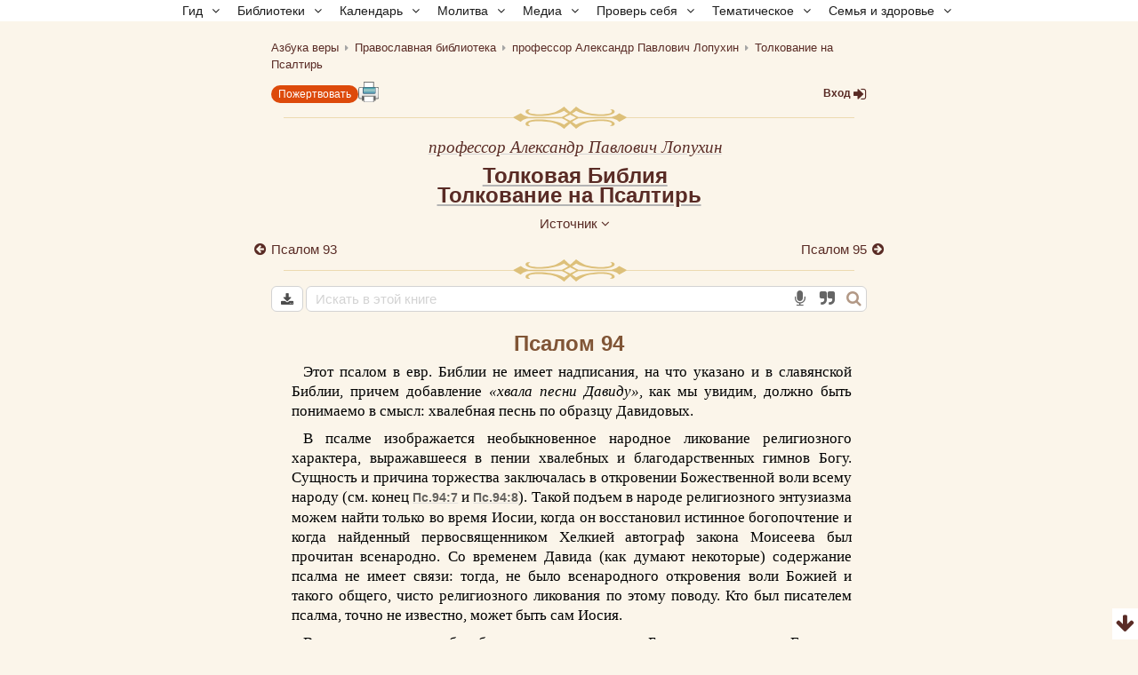

--- FILE ---
content_type: text/html; charset=UTF-8
request_url: https://azbyka.ru/otechnik/Lopuhin/tolkovaja_biblija_22/94
body_size: 16876
content:
<!doctype html>
<html lang="ru">
<!-- book.php -->
<head>

<meta http-equiv="Content-Type" content="text/html; charset=utf-8">
<meta name="viewport" content="width=device-width, initial-scale=1.0">
<meta name="mobile-web-app-capable" content="yes">
<meta name="theme-color" content="#f3e8d1">
<meta name="apple-mobile-web-app-capable" content="yes">
<title>Псалом 94 – Толкование на Псалтирь, Толковая Библия А.П. Лопухина | часть 94 из 151</title>
<meta name="description" content="Псалом 94. «Толкование на Псалтирь» - часть книги «Толковая Библия, или Комментарии на все книги Св. Писания Ветхого и Нового Завета» под редакцией профессора Александра Павловича Лопухина. В произведении дается подробное, обстоятельное толкование данной книги Священного Писания! Труд можно скачать в форматах epub, fb2, pdf.
 | часть 94 из 151">
<meta property="og:image" content="/otechnik/assets/img/otechnik_xl.png">
<meta property="og:title" content="Псалом 94 – Толкование на Псалтирь, Толковая Библия А.П. Лопухина | часть 94 из 151"/>
<link rel="image_src" href="/otechnik/assets/img/otechnik_xl.png">
<link rel="icon" type="image/svg+xml" href="/otechnik/assets/fav/favicon.svg">
<link rel="apple-touch-icon" sizes="57x57" href="/otechnik/assets/fav/apple-icon-57x57.png">
<link rel="apple-touch-icon" sizes="60x60" href="/otechnik/assets/fav/apple-icon-60x60.png">
<link rel="apple-touch-icon" sizes="72x72" href="/otechnik/assets/fav/apple-icon-72x72.png">
<link rel="apple-touch-icon" sizes="76x76" href="/otechnik/assets/fav/apple-icon-76x76.png">
<link rel="apple-touch-icon" sizes="114x114" href="/otechnik/assets/fav/apple-icon-114x114.png">
<link rel="apple-touch-icon" sizes="120x120" href="/otechnik/assets/fav/apple-icon-120x120.png">
<link rel="apple-touch-icon" sizes="144x144" href="/otechnik/assets/fav/apple-icon-144x144.png">
<link rel="apple-touch-icon" sizes="152x152" href="/otechnik/assets/fav/apple-icon-152x152.png">
<link rel="apple-touch-icon" sizes="180x180" href="/otechnik/assets/fav/apple-icon-180x180.png">
<link rel="icon" type="image/png" sizes="192x192"  href="/otechnik/assets/fav/android-icon-192x192.png">
<link rel="icon" type="image/png" sizes="32x32" href="/otechnik/assets/fav/favicon-32x32.png">
<link rel="icon" type="image/png" sizes="96x96" href="/otechnik/assets/fav/favicon-96x96.png">
<link rel="icon" type="image/png" sizes="16x16" href="/otechnik/assets/fav/favicon-16x16.png">
<link rel="manifest" href="/otechnik/assets/fav/manifest.json">
<meta name="msapplication-TileColor" content="#ffffff">
<meta name="msapplication-TileImage" content="/otechnik/assets/fav/ms-icon-144x144.png">
<meta name="theme-color" content="#ffffff">

<link rel="canonical" href="https://azbyka.ru/otechnik/Lopuhin/tolkovaja_biblija_22/94">

<!--[if lte IE 8]><script>window.location.href = '/design/noie.htm';</script><![endif]-->

<link rel="stylesheet" href="//azbyka.ru/otechnik/assets/cache/3dc4b40b94dad7a0c9e86751670ce63b.css" />
<script src="//azbyka.ru/otechnik/assets/cache/522655bdda62a11b951f2ca353e4b967.js"></script>


<script>
	function afterLoad(fn){
		if(window.jQuery)
				fn()
			else
				setTimeout(afterLoad, 100, fn);
	};
	
	azStat = {
		'stati_type_1' : 'author',
		'stati_id_1' : '1093',
		'stati_type_2' : 'book',
		'stati_id_2' : '10332',
	};
	
	</script>

<link rel="stylesheet" href="//azbyka.ru/otechnik/assets/cache/1fae3d2d34e5770abd548b8a7e175968.css" />

<script>window.site_auth = 0;</script>
<script>var bg_bibrefs = {ajaxurl:'//ajax.azbyka.ru/bibrefs',content:'#content',preq:0}</script>
<script>var g_is_maker = 1;</script>

<link rel="stylesheet" href="/otechnik/_ratings/css/styles.css?v=80" type="text/css" media="screen">
<link rel="stylesheet" href="/otechnik/user-styles-from-book" type="text/css">
<script>
	let sarr;
	if(~location.href.indexOf('#sel=')){
		var scriptsOnLoad = window.scriptsOnLoad || []; sarr = scriptsOnLoad;
	}else{
		var scriptsOnMove = window.scriptsOnMove || []; sarr = scriptsOnMove;
	}
	sarr.push(
		'/otechnik/assets/js/book-text.js',
		'/otechnik/masha/src/js/masha.min.js?v=6',
		'/otechnik/assets/js/jquery.autocomplete.min.js',
		'/otechnik/assets/js/book-common.js?v=36'
	);
	
	//Печать
	function azPrint(e){
		if(e)
			e.preventDefault();
		
		let s = document.createElement('script');
		s.src = '//azbyka.ru/otechnik/assets/js/print.js?v=4';
		document.body.appendChild(s);
	}
</script>

</head>

<body class="body-book author-1093 set-11">

<!--noindex-->
<!--/noindex-->
<nav id="nav-box">
    <ul id="main-nav">
        <li class="menu-item menu-item-has-children"><span class='link'>Гид <i class="fa fa-angle-down"></i></span>
            <ul class="sub-menu">
                <li class="menu-item"><a href='https://azbyka.ru/gid'><i class="fa fa-question-circle-o"
                            aria-hidden="true"></i> Гид по порталу</a></li>
                <li class="menu-item"><a href='https://azbyka.ru/'><i class="fa fa-home" aria-hidden="true"></i>
                        Главная</a></li>
                <li class="menu-item"><a href='https://azbyka.ru/drevo-sajta'><i class="fa fa-sitemap"
                            aria-hidden="true"></i> Древо портала</a></li>
                <li class="menu-item"><a href='https://azbyka.ru/s-chego-nachat'><i class="fa fa-user-plus"
                            aria-hidden="true"></i> С чего начать</a></li>
                <li class="menu-item"><a href='https://t.me/AzbykaruBot'><i class="fa fa-search" aria-hidden="true"></i>
                        TG бот</a></li>
            </ul>
        </li>
        <li class="menu-item menu-item-has-children"><span class='link'>Библиотеки <i
                    class="fa fa-angle-down"></i></span>
            <ul class="sub-menu">
                <li class="menu-item"><a href='https://azbyka.ru/biblia/'><i class="fa fa-book" aria-hidden="true"></i>
                        Библия</a></li>
                <li class="menu-item"><a href='https://azbyka.ru/fiction/'><i class="fa fa-copyright"
                            aria-hidden="true"></i> Художественная литература</a></li>
                <li class="menu-item"><a href='https://azbyka.ru/pravo/'><i class="fa fa-balance-scale"
                            aria-hidden="true"></i> Церковное право</a></li>
                <li class="menu-item"><a href='https://azbyka.ru/dictionary'><i class="fa fa-graduation-cap"
                            aria-hidden="true"></i> Энциклопедия</a></li>
            </ul>
        </li>
        <li class="menu-item menu-item-has-children"><span class='link'>Календарь <i
                    class="fa fa-angle-down"></i></span>
            <ul class="sub-menu">
                <li class="menu-item"><a href='https://azbyka.ru/days/'><i class="fa fa-calendar"
                            aria-hidden="true"></i> Православный церковный календарь</a></li>
                <li class="menu-item"><a href='https://azbyka.ru/days/p-audio-calendar'><i class="fa fa-headphones"
                            aria-hidden="true"></i> Аудиокалендарь</a></li>
                <li class="menu-item m-hide"><a href='https://azbyka.ru/extension'><i class="fa fa-chrome"
                            aria-hidden="true"></i> Расширение Chrome</a></li>
            </ul>
        </li>
        <li class="menu-item menu-item-has-children"><span class='link'>Молитва <i class="fa fa-angle-down"></i></span>
            <ul class="sub-menu">
                <li class="menu-item"><a href='https://azbyka.ru/palomnik/'><i class="fa fa-globe"
                            aria-hidden="true"></i> Азбука паломника</a></li>
                <li class="menu-item"><a href='https://azbyka.ru/kliros/'><i class="fa fa-music" aria-hidden="true"></i>
                        Азбука певческая</a></li>
                <li class="menu-item"><a href='https://azbyka.ru/worships/'><i class="fa fa-file-text"
                            aria-hidden="true"></i> Богослужение сегодня</a></li>
                <li class="menu-item"><a href='https://azbyka.ru/chaso-slov/'><i class="fa fa-clock-o"
                            aria-hidden="true"></i> Молимся по часам</a></li>
                <li class="menu-item"><a href='https://azbyka.ru/molitvoslov/'><i class="fa fa-fire"
                            aria-hidden="true"></i> Молитвослов</a></li>
                <li class="menu-item"><a href='https://azbyka.ru/bogosluzhenie/'><i class="fa fa-bell"
                            aria-hidden="true"></i> Переводы Богослужений</a></li>
                <li class="menu-item"><a href='https://azbyka.ru/psalms/'><i class="fa fa-group" aria-hidden="true"></i>
                        Читаем Псалтирь</a></li>
            </ul>
        </li>
        <li class="menu-item menu-item-has-children"><span class='link'>Медиа <i class="fa fa-angle-down"></i></span>
            <ul class="sub-menu">
                <li class="menu-item"><a href='https://azbyka.ru/news'><i class="fa fa-newspaper-o"
                            aria-hidden="true"></i> Азбука новостей</a></li>
                <li class="menu-item"><a href='https://azbyka.ru/foto/'><i class="fa fa-camera-retro"
                            aria-hidden="true"></i> Азбука фото</a></li>
                <li class="menu-item"><a href='https://azbyka.ru/audio/'><i class="fa fa-volume-up"
                            aria-hidden="true"></i> Аудио</a></li>
                <li class="menu-item"><a href='https://azbyka.ru/video/'><i class="fa fa-video-camera"
                            aria-hidden="true"></i> Видео</a></li>
                <li class="menu-item"><a href='https://azbyka.ru/bozhestvennaja-liturgija'><i class="fa fa-bell"
                            aria-hidden="true"></i> Литургия</a></li>
                <li class="menu-item"><a href='https://azbyka.ru/audio/radio.html'><i class="fa fa-volume-up"
                            aria-hidden="true"></i> Радио</a></li>
                <li class="menu-item"><a href='https://azbyka.ru/bogosluzhenie-online'><i class="fa fa-video-camera"
                            aria-hidden="true"></i> Трансляция из храма</a></li>
                <li class="menu-item"><a href='https://azbyka.ru/parkhomenko/foto/'><i class="fa fa-camera"
                            aria-hidden="true"></i> Фоторассказы</a></li>
                <li class="menu-item"><a href='https://azbyka.ru/life/'><i class="fa fa-road" aria-hidden="true"></i>
                        Христианская жизнь</a></li>
                <li class="menu-item"><a href='https://azbyka.ru/telegram-kanaly'><i class="fa fa-telegram"
                            aria-hidden="true"></i> TG-каналы</a></li>
                <li class="menu-item"><a href='https://azbyka.ru/whatsapp-kanaly'><i class="fa fa-whatsapp"
                            aria-hidden="true"></i> Whatsapp</a></li>
            </ul>
        </li>
        <li class="menu-item menu-item-has-children"><span class='link'>Проверь себя <i
                    class="fa fa-angle-down"></i></span>
            <ul class="sub-menu">
                <li class="menu-item"><a href='https://azbyka.ru/quiz/'><i class="fa fa-code-fork"
                            aria-hidden="true"></i> Квизы</a></li>
                <li class="menu-item"><a href='https://azbyka.ru/crosswords/'><i class="fa fa-pencil"
                            aria-hidden="true"></i> Кроссворды</a></li>
                <li class="menu-item"><a href='https://azbyka.ru/test/'><i class="fa fa-check-square-o"
                            aria-hidden="true"></i> Тесты</a></li>
                <li class="menu-item"><a href='https://azbyka.ru/viktorina/'><i class="fa fa-image"
                            aria-hidden="true"></i> Фотовикторины</a></li>
                <li class="menu-item"><a href='https://azbyka.ru/games/'><i class="fa fa-gamepad"
                            aria-hidden="true"></i> Игры</a></li>
                <li class="menu-item"><a href='https://azbyka.ru/memo/'><i class="fa fa-refresh" aria-hidden="true"></i>
                        Учим Писания</a></li>
            </ul>
        </li>
        <li class="menu-item menu-item-has-children"><span class='link'>Тематическое <i
                    class="fa fa-angle-down"></i></span>
            <ul class="sub-menu">
                <li class="menu-item"><a href='https://azbyka.ru/death/'><i class="fa fa-cloud-upload"
                            aria-hidden="true"></i> Азбука бессмертия</a></li>
                <li class="menu-item"><a href='https://azbyka.ru/art/'><i class="fa fa-paint-brush"
                            aria-hidden="true"></i> Азбука искусства</a></li>
                <li class="menu-item"><a href='https://azbyka.ru/apokalipsis/'><i class="fa fa-font"
                            aria-hidden="true"></i> Апокалипсис</a></li>
                <li class="menu-item"><a href='https://azbyka.ru/vopros/'><i class="fa fa-question-circle"
                            aria-hidden="true"></i> Вопросы и ответы</a></li>
                <li class="menu-item"><a href='https://azbyka.ru/ikona/'><i class="fa fa-plus-square"
                            aria-hidden="true"></i> Иконы</a></li>
                <li class="menu-item"><a href='https://azbyka.ru/katehizacija/'><i class="fa fa-bullhorn"
                            aria-hidden="true"></i> Катехизация</a></li>
                <li class="menu-item"><a href='https://azbyka.ru/way/'><i class="fa fa-location-arrow"
                            aria-hidden="true"></i> Мой путь к Богу</a></li>
                <li class="menu-item"><a href='https://azbyka.ru/opros/'><i class="fa fa-bar-chart"
                            aria-hidden="true"></i> Опросы</a></li>
                <li class="menu-item"><a href='https://azbyka.ru/shemy/'><i class="fa fa-table" aria-hidden="true"></i>
                        Пособия</a></li>
                <li class="menu-item"><a href='https://azbyka.ru/propovedi/'><i class="fa fa-pencil"
                            aria-hidden="true"></i> Проповеди</a></li>
                <li class="menu-item"><a href='https://sueverie.net/'><i class="fa fa-street-view"
                            aria-hidden="true"></i> Суевериям.нет</a></li>
                <li class="menu-item"><a href='https://azbyka.ru/forum/'><i class="fa fa-comments-o"
                            aria-hidden="true"></i> Форум</a></li>
                <li class="menu-item"><a href='https://azbyka.ru/quotes'><i class="fa fa-bookmark"
                            aria-hidden="true"></i> Цитаты Св. отцов</a></li>
                <li class="menu-item"><a href='https://azbyka.ru/chinaorthodox/'><i class="fa fa-handshake-o"
                            aria-hidden="true"></i> 东正教信仰入门</a></li>
                <li class="menu-item"><a href='https://azbyka.ru/japanorthodox/'><i class="fa fa-circle"
                            aria-hidden="true"></i> 正教の本</a></li>
            </ul>
        </li>
        <li class="menu-item menu-item-has-children"><span class='link'>Семья и здоровье <i
                    class="fa fa-angle-down"></i></span>
            <ul class="sub-menu">
                <li class="menu-item"><a href='https://azbyka.ru/znakomstva/'><i class="fa fa-link"
                            aria-hidden="true"></i> Азбука верности</a></li>
                <li class="menu-item"><a href='https://azbyka.ru/deti/'><i class="fa fa-child" aria-hidden="true"></i>
                        Азбука воспитания</a></li>
                <li class="menu-item"><a href='https://azbyka.ru/zdorovie/'><i class="fa fa-medkit"
                            aria-hidden="true"></i> Азбука здоровья</a></li>
                <li class="menu-item"><a href='https://azbyka.ru/recept/'><i class="fa fa-cutlery"
                            aria-hidden="true"></i> Азбука рецептов</a></li>
                <li class="menu-item"><a href='https://azbyka.ru/garden/'><i class="fa fa-envira"
                            aria-hidden="true"></i> Азбука садовода</a></li>
                <li class="menu-item"><a href='https://azbyka.ru/semya/'><i class="fa fa-home" aria-hidden="true"></i>
                        Азбука супружества</a></li>
            </ul>
        </li>
    </ul>
</nav><!--noindex-->

<div id="loading_screen" style="display:none"><img src="/otechnik/assets/img/ajax-loader3.gif" alt=""></div>

<div id="top"></div>

<!--/noindex-->

<div id="top_menu">
	<a class="menu-item" href="/otechnik"><i class="fa fa-bars"></i></a>
	<span class="menu-item to-sitemap"><i class="fa fa-sitemap"></i></span>
	<span class="menu-item to-search"><i class="fa fa-search"></i></span>
	<a class="menu-item" href="https://azbyka.ru/otechnik/profile"><i class="fa fa-user-o"></i></a>
	<a class="menu-item" href="https://azbyka.ru/otechnik/users/settings"><i class="fa fa-gear"></i></a>
</div>
<div class="wrapper trud">
	<div id="all_draft" class="grid">

		<header>
			<div class="noprint head-block">
									<div class="path" itemscope itemtype="http://schema.org/BreadcrumbList">
						<span itemprop="itemListElement" itemscope itemtype="http://schema.org/ListItem">
			<a href="https://azbyka.ru/" title="Азбука веры" itemprop="item">
				<span itemprop="name">Азбука веры</span>
				<meta itemprop="position" content="1">
			</a>
		</span>

		<span itemprop="itemListElement" itemscope itemtype="http://schema.org/ListItem"><a href="https://azbyka.ru/otechnik/" title="Православная библиотека" itemprop="item">
				<span itemprop="name" class="fc_gray_light_add" content="📜 Библиотека">Православная библиотека</span>
				<meta itemprop="position" content="2"></a>
		</span>
<span itemprop="itemListElement" itemscope itemtype="http://schema.org/ListItem">
    <a href="https://azbyka.ru/otechnik/Lopuhin/" title="профессор Александр Павлович Лопухин" itemprop="item" class="fc_gray_light_add">
        <span itemprop="name">профессор Александр Павлович Лопухин</span>
        <meta itemprop="position" content="3">
    </a>
</span>

<span itemprop="itemListElement" itemscope itemtype="http://schema.org/ListItem">
    <a href="https://azbyka.ru/otechnik/Lopuhin/tolkovaja_biblija_22/" title="Толкование на Псалтирь" itemprop="item" class="fc_gray_light_add">
        <span itemprop="name">Толкование на Псалтирь</span>
        <meta itemprop="position" content="4">
    </a>
</span>
					</div>
												
				<div class="header-row">
			<a class="help-btn header-help-btn" href="//azbyka.ru/kak-pomoch">Пожертвовать</a>
				<span class="print" onclick="azPrint();"><img src="/otechnik/assets/img/print-icon.svg" width="25" alt="Распечатать" title="Распечатать"></span>
		<div class="login desktop"> 
					<a rel="nofollow" href="https://azbyka.ru/otechnik/users/login">Вход <i class="fa fa-sign-in"></i></a>
						</div>
</div>			</div>

		</header>
		<section class="text" id="main-section">
			
            
<script>
	
    
    var bcard = 0;
    var bId = 10332;
    var bAuthor = 1093;
    
	let extend = function(out) {
		out = out || {};
	  for (var i = 1; i < arguments.length; i++) {
		if (!arguments[i])
		  continue;

		for (var key in arguments[i]) {
		  if (arguments[i].hasOwnProperty(key))
			out[key] = arguments[i][key];
		}
	  }
	  return out;
	};
	
window.book = extend(window.book || {}, {"id":10332,"card":0,"part":1,"mark":"https://azbyka.ru/otechnik/profile/add_bookmark/10332","chap":93,"size":10013,"find":null,"html":false});

</script>
<script src="/otechnik/assets/js/book-head.js?v=9"></script>

<div id="selectable-content" class="book work-10332">
	
	<div class="img-ico img-pre-title"></div>

	<div class="avtor"><a class="zam_link" href="https://azbyka.ru/otechnik/Lopuhin/">профессор Александр Павлович Лопухин</a></div>		<div class="as-h1"><a href="https://azbyka.ru/otechnik/Lopuhin/tolkovaja_biblija_22/"></a><a href="https://azbyka.ru/otechnik/Lopuhin/tolkovaja_biblija_22/"><a href="../tolkovaja_biblia">Толковая Библия</a><a href="https://azbyka.ru/otechnik/Lopuhin/tolkovaja_biblija_22/"><br>
</a><a href="https://azbyka.ru/otechnik/Lopuhin/tolkovaja_biblija_22/"><a href="./">Толкование на Псалтирь</a><a href="https://azbyka.ru/otechnik/Lopuhin/tolkovaja_biblija_22/"></a></div>	<p class="vd-top"><a href="#source">Источник <i class="fa fa-angle-down"></i></a></p>	
		
		<div class="book-nav">
		<span class="nav-part-left"><a href="https://azbyka.ru/otechnik/Lopuhin/tolkovaja_biblija_22/93">                Псалом&nbsp;93</a></span><span class="nav-part-right"><a href="https://azbyka.ru/otechnik/Lopuhin/tolkovaja_biblija_22/95">Псалом&nbsp;95</a></span>			</div>
	
		
	<div class="img-ico img-post-title"></div>
	
	
	<!-- DOWNLOAD | SEARCH BLOCK -->
	<div class="search-and-download">
				<div class="download">
			<button class="download-btn download-link" title="Скачать"><i class="fa fa-download"></i></button>
			<div class="download-inner">
           				<a  rel="nofollow" class="download-link" title="EPUB &ndash; современный и продвинутый формат, поддерживаемый Apple. IPhone Ipad могут использовать приложение eBooks или другие приложения. Формат поддерживается на устройствах Android и Sony Reader.">epub</a>
			
							<a  rel="nofollow" class="download-link" title="PDF &ndash; кроссплатформенный формат электронных документов. Для просмотра можно использовать официальную бесплатную программу Adobe Reader, а также программы сторонних разработчиков. Документ в этом формате позволяет распечатать труд на принтере целиком.">pdf</a>
			
							<a href=""
				   rel="nofollow" title="Оригинальный файл труда в формате pdf"
				   class="download-link original-pdf original_file_link"><span class="orig-label pdf">Оригинал: </span><label class='orig-num orig_fl_lnk'>4</label><label class='orig_fl_lnk' style='margin-left: 0; font-size: smaller;'>Мб</label>				</a>
							</div>
		</div>
				
	<form id="search_form" target="_self" action="/otechnik/search" class="search-form" aria-label="Поиск не ищет по файлам djvu, pdf и трудам из других разделов">
		<input type="hidden" name="a" value="1093">	<input type="hidden" name="b" value="10332">			<div class="search-input-group">
		<input id="search_input" type="search" name="q" class="search-form-field" minlength="1" required autocomplete="off" placeholder="Искать в этой книге">
		<div type="button" class="speech"></div>
		<div type="button" class="search-operators"></div>
		<button type="submit" id="search_submit" class="search-form-button">
			<i class="fa fa-search" aria-hidden="true"></i>
		</button>
	</div>
	</form>
	
	</div>
		<!-- END DOWNLOAD|SEARCH BLOCK -->

			
<svg class="dummy"><style>.hr{display: block; border:1px solid;}</style></svg>

 
<a id="94"></a>
<h1 class="text-center">
Псалом 94<br>
</h1>
<div><p class="h6">Этот псалом в евр. Библии не имеет надписания, на что указано и в славянской Библии, причем добавление <span class="quote church slavic">«хвала песни Давиду»</span>, как мы увидим, должно быть понимаемо в смысл: хвалебная песнь по образцу Давидовых.   </p><p class="h6">В псалме изображается необыкновенное народное ликование религиозного характера, выражавшееся в пении хвалебных и благодарственных гимнов Богу. Сущность и причина торжества заключалась в откровении Божественной воли всему народу (см. конец <span class="bg_data_title bg_bibrefs" data-title="?title=Ps&amp;chapter=94:7&amp;type=t_verses&amp;lang=ru" title="Псалтирь пс. 94:7"><span class="bg_data_tooltip"></span><a href="https://azbyka.ru/biblia/?Ps.94:7" target="_blank">Пс.94:7</a></span> и <span class="bg_data_title bg_bibrefs" data-title="?title=Ps&amp;chapter=94:8&amp;type=t_verses&amp;lang=ru" title="Псалтирь пс. 94:8"><span class="bg_data_tooltip"></span><a href="https://azbyka.ru/biblia/?Ps.94:8" target="_blank">Пс.94:8</a></span>). Такой подъем в народе религиозного энтузиазма можем найти только во время Иосии, когда он восстановил истинное богопочтение и когда найденный первосвященником Хелкией автограф закона Моисеева был прочитан всенародно. Со временем Давида (как думают некоторые) содержание псалма не имеет связи: тогда, не было всенародного откровения воли Божией и такого общего, чисто религиозного ликования по этому поводу. Кто был писателем псалма, точно не известно, может быть сам Иосия.   </p><p class="h6">Весь псалом – хвалебно-благодарственная песнь Богу за откровение Его воли народу, причем последний приглашается автором к сердечному и постоянному следованию Его заповедям.</p><p class="h6">Придите для славословия Господа, царя над всеми богами, творца земли, гор и морей (1–5). Будем молиться пред этим великим Господом, который есть Бог наш, а мы – овцы его паствы (6–7). Если бы нам сейчас послушать Его зова: «не оказывайте мне непослушания, как то было в пустыне, когда Я осудил вас на сорокалетнее странствование!» (8–11).</p><p class="h5">
<span class="bibText1"><span class="bg_data_title bg_bibrefs" data-title="?title=Ps&amp;chapter=94:1&amp;type=t_verses&amp;lang=ru" title="Псалтирь пс. 94:1"><span class="bg_data_tooltip"></span><a href="https://azbyka.ru/biblia/?Ps.94:1" target="_blank">Пс.94:1</a></span>.</span> <span class="quote synodal">Приидите, воспоем Господу, воскликнем [Богу], твердыне спасения нашего;</span>
</p><p class="h5">
<span class="bibText1"><span class="bg_data_title bg_bibrefs" data-title="?title=Ps&amp;chapter=94:2&amp;type=t_verses&amp;lang=ru" title="Псалтирь пс. 94:2"><span class="bg_data_tooltip"></span><a href="https://azbyka.ru/biblia/?Ps.94:2" target="_blank">Пс.94:2</a></span>.</span> <span class="quote synodal">предстанем лицу Его со славословием, в песнях воскликнем Ему,</span>
</p><p class="txt">Полный религиозного воодушевления автор приглашает всех евреев торопиться исповедывать, восхвалять Бога гимнами в торжественном славословии.</p><p class="h5">
<span class="bibText1"><span class="bg_data_title bg_bibrefs" data-title="?title=Ps&amp;chapter=94:3&amp;type=t_verses&amp;lang=ru" title="Псалтирь пс. 94:3"><span class="bg_data_tooltip"></span><a href="https://azbyka.ru/biblia/?Ps.94:3" target="_blank">Пс.94:3</a></span>.</span> <span class="quote synodal">ибо Господь есть Бог великий и Царь великий над всеми богами.</span>
</p><p class="h5">
<span class="bibText1"><span class="bg_data_title bg_bibrefs" data-title="?title=Ps&amp;chapter=94:4&amp;type=t_verses&amp;lang=ru" title="Псалтирь пс. 94:4"><span class="bg_data_tooltip"></span><a href="https://azbyka.ru/biblia/?Ps.94:4" target="_blank">Пс.94:4</a></span>.</span> <span class="quote synodal">В Его руке глубины земли, и вершины гор – Его же;</span>
</p><p class="h5">
<span class="bibText1"><span class="bg_data_title bg_bibrefs" data-title="?title=Ps&amp;chapter=94:5&amp;type=t_verses&amp;lang=ru" title="Псалтирь пс. 94:5"><span class="bg_data_tooltip"></span><a href="https://azbyka.ru/biblia/?Ps.94:5" target="_blank">Пс.94:5</a></span>.</span> <span class="quote synodal">Его – море, и Он создал его, и сушу образовали руки Его.</span>
</p><p class="h5">
<span class="bibText1"><span class="bg_data_title bg_bibrefs" data-title="?title=Ps&amp;chapter=94:6&amp;type=t_verses&amp;lang=ru" title="Псалтирь пс. 94:6"><span class="bg_data_tooltip"></span><a href="https://azbyka.ru/biblia/?Ps.94:6" target="_blank">Пс.94:6</a></span>.</span> <span class="quote synodal">Приидите, поклонимся и припадем, преклоним колени пред лицем Господа, Творца нашего;</span>
</p><p class="h5">
<span class="bibText1"><span class="bg_data_title bg_bibrefs" data-title="?title=Ps&amp;chapter=94:7&amp;type=t_verses&amp;lang=ru" title="Псалтирь пс. 94:7"><span class="bg_data_tooltip"></span><a href="https://azbyka.ru/biblia/?Ps.94:7" target="_blank">Пс.94:7</a></span>.</span> <span class="quote synodal">ибо Он есть Бог наш, и мы – народ паствы Его и овцы руки Его. О, если бы вы ныне послушали гласа Его:</span>
</p><p class="txt">Предмет воспевания велик: это – Бог, Творец всего мира и его Господин. Он же и Бог преимущественно евреев, которых пасет, как пастух овец. Такое отношение Бога к еврейскому народу открывается из всей его предыдущей истории, равно из дарования закона, данного только ему, чем ясно свидетельствуется, насколько Господь любит и выделяет евреев из всех других народов.</p><p class="h5">
<span class="bibText1"><span class="bg_data_title bg_bibrefs" data-title="?title=Ps&amp;chapter=94:8&amp;type=t_verses&amp;lang=ru" title="Псалтирь пс. 94:8"><span class="bg_data_tooltip"></span><a href="https://azbyka.ru/biblia/?Ps.94:8" target="_blank">Пс.94:8</a></span>.</span> <span class="quote synodal">«не ожесточите сердца вашего, как в Мериве, как в день искушения в пустыне,</span>
</p><p class="h5">
<span class="bibText1"><span class="bg_data_title bg_bibrefs" data-title="?title=Ps&amp;chapter=94:9&amp;type=t_verses&amp;lang=ru" title="Псалтирь пс. 94:9"><span class="bg_data_tooltip"></span><a href="https://azbyka.ru/biblia/?Ps.94:9" target="_blank">Пс.94:9</a></span>.</span> <span class="quote synodal">где искушали Меня отцы ваши, испытывали Меня, и видели дело Мое.</span>
</p><p class="h5">
<span class="bibText1"><span class="bg_data_title bg_bibrefs" data-title="?title=Ps&amp;chapter=94:10&amp;type=t_verses&amp;lang=ru" title="Псалтирь пс. 94:10"><span class="bg_data_tooltip"></span><a href="https://azbyka.ru/biblia/?Ps.94:10" target="_blank">Пс.94:10</a></span>.</span> <span class="quote synodal">Сорок лет Я был раздражаем родом сим, и сказал: это народ, заблуждающийся сердцем; они не познали путей Моих,</span>
</p><p class="h5">
<span class="bibText1"><span class="bg_data_title bg_bibrefs" data-title="?title=Ps&amp;chapter=94:11&amp;type=t_verses&amp;lang=ru" title="Псалтирь пс. 94:11"><span class="bg_data_tooltip"></span><a href="https://azbyka.ru/biblia/?Ps.94:11" target="_blank">Пс.94:11</a></span>.</span> <span class="quote synodal">и потому Я поклялся во гневе Моем, что они не войдут в покой Мой».</span>
</p><p class="txt">По указанной причине еврейский народ должен дорожить благоволением такого великого Существа, и (<span class="quote synodal">«о, если бы вы ныне послушали гласа Его»</span>) когда услышит чтение закона, то усвоить его глубоко, и покорно подчиниться указаниям Божественной воли, но не поступать по образцу предков, оказавшихся грубыми, маловосприимчивыми (<span class="quote synodal">«не ожесточите сердца»</span>) к Его словам, а потому и прогневлявших Его своими поступками после исхода из Египта (разумеется их неоднократный ропот на Моисея и на Бога), когда Господь совершал им много чудес (<span class="quote synodal">«видели дело Мое»</span>). <span class="quote synodal">«Мерива»</span> – название местности, где был бунт евреев в пустыне Рефидиме (<span class="bg_data_title bg_bibrefs" data-title="?title=Ex&amp;chapter=17:1-7&amp;type=t_verses&amp;lang=ru" title="Книга Исход гл. 17:1-7"><span class="bg_data_tooltip"></span><a href="https://azbyka.ru/biblia/?Ex.17:1-7" target="_blank">Исх. 17:1–7</a></span>), которую Моисей назвал <span class="quote synodal">«Мерива»</span>, что значит – ропот. Господь осудил их на сорокалетнее странствование и назначил погибнуть всем, которые <span class="quote synodal">«заблуждаю</span>тся <span class="quote synodal">сердцем»</span>, постоянно обнаруживали недостаток веры. Относительно последних Господь произнес суровый, но справедливый и вынужденный их поведением приговор – не войти им в Палестину (<span class="quote synodal">«что они не войдут в покой Мой»</span>), назначенную местом для их постоянного, покойного и самостоятельного существования.</p><p class="txt">Наследование Палестины обуславливалось точным и постоянным соблюдением евреями всего закона Моисеева. Всенародное чтение закона при Иосии давало возможность каждому еврею ознакомиться с волей Бога и уже от желания его зависело – следовать ей или нет, а вместе с тем – наследовать Палестину, или быть лишенным ее. В Послании к евреям (<span class="bg_data_title bg_bibrefs" data-title="?title=Hebr&amp;chapter=3:7-11&amp;type=t_verses&amp;lang=ru" title="Послание апостола Павла к Евреям гл. 3:7-11"><span class="bg_data_tooltip"></span><a href="https://azbyka.ru/biblia/?Hebr.3:7-11" target="_blank">Евр.3:7–11</a></span>) означенному факту придается мессианский смысл. Во всенародной проповеди Иосии заключается предызображение благодатных времен христианской эры, когда учение Христа всенародно оглашается, когда каждый может знать волю Господа, а соответственно отношению к этой воле – наследовать или потерять место покоя, новозаветную Палестину – блаженство с Богом, рай.</p></div>

    <div id="book-chapters"
         data-book-id="10332"
         data-book-title="Толкование на Псалтирь"
         data-book-chapters-count="151"
    >
    </div>

    <div class="load-more-wrapper">
        <button
                id="load-more-btn"
                class="load-more-btn"
                style="display: none"
        >
            Читать далее
        </button>
    </div>

    		<div class="img-ico"></div>
		<div class="book-nav">
			<span class="nav-part-left"><a href="https://azbyka.ru/otechnik/Lopuhin/tolkovaja_biblija_22/93">                Псалом&nbsp;93</a></span><span class="nav-part-right"><a href="https://azbyka.ru/otechnik/Lopuhin/tolkovaja_biblija_22/95">Псалом&nbsp;95</a></span>		</div>
		
			<div class="noprint">
			<br>
			<p class="vd" id="source"><b><i>Источник:</i></b> Толковая Библия, или Комментарии на все книги Св. Писания Ветхого и Нового Завета : В 7 т. / Под ред. проф. А.П. Лопухина. - Изд. 4-е. - Москва : Даръ, 2009. / Т. 3: Исторические книги. Учительные книги. - 960 с. / Псалтирь. 190-536 с.</p>		</div>
	
            		<div class="img-ico"></div>
        <h2 class="related-header">Вам может быть интересно:</h2>
        <ul class="related">
                                    <li class="related-item">
                            <a href="https://azbyka.ru/otechnik/Lopuhin/tolkovaja_biblija_28/31" onclick="yaCounter5565880.reachGoal('similar_books', {id: 10332, chap: 94, aid: 0, rid: 10336, rchap: 31, raid: 0, rn: 1, m: 36}); return true;">
                                Толкование на книгу пророка Исаии – Глава 31                                </a> – <span class="avtorogl">профессор Александр Павлович Лопухин</span>                                                        </li>
                                        <li class="related-item">
                            <a href="https://azbyka.ru/otechnik/Grigorij-Razumovskij/objasnenie-svjashennoj-knigi-psalmov/94" onclick="yaCounter5565880.reachGoal('similar_books', {id: 10332, chap: 94, aid: 0, rid: 11860, rchap: 94, raid: 0, rn: 2, m: 36}); return true;">
                                Объяснение священной книги псалмов – Псалом 94                                 </a> – <span class="avtorogl">протоиерей Григорий Алексеевич Разумовский</span>                                                        </li>
                                        <li class="related-item">
                            <a href="https://azbyka.ru/otechnik/Afanasij_Velikij/tolkovanie-na-psalmy/94" onclick="yaCounter5565880.reachGoal('similar_books', {id: 10332, chap: 94, aid: 0, rid: 8629, rchap: 94, raid: 0, rn: 3, m: 36}); return true;">
                                Толкование на псалмы – 94                                </a> – <span class="avtorogl">святитель Афанасий Великий</span>                                                        </li>
                        </ul>
    </div>

<div id="share-popup">
	<div class="social">
		<p>Поделиться ссылкой на выделенное<i class="fa fa-remove btn-close"></i></p>
		<ul>
			<li><a href="#" class="vk"><i class="fa fa-vk"></i> Вконтакте</a></li>
			<li><a href="#" class="fb"><i class="fa fa-facebook-square"></i> Facebook</a></li>
			<li><a href="#" class="tg"><i class="fa fa-telegram"></i> Telegram</a></li>
		</ul>
	</div>
	<div class="link">
		<p>Прямая ссылка:</p>
		<a href="">
			<ins></ins>
		</a>
		<span class="link-copy-message">Нажмите правой клавишей мыши и выберите «Копировать ссылку»</span>
	</div>
</div>

<script>
book.html = true;

let initBook=()=>{
	if(window.jQuery){
		$(document).triggerHandler('bookReady');
		window.az_book_ready = true;
		console.log('bookReady');
		
		$( document ).ready(function() {
			console.log('init mp3');
			$(".book .txt a[href*='.mp3']").each(function() {
				$( this ).replaceWith(
				'<audio controls="" width="100" height="100">' +
				' <source src="'+$(this).attr('href')+'" type="audio/mp3">' +
				'    Ваш браузер не поддерживает html5 аудио...' +
				'</audio>');
			});
		});

		$('a[href*="#"]').bind("click.smoothscroll", function (e) {

			var target = $(e.target).attr('href').split('#').pop();

			if (target) {
				var $target = $('[id="'+ target +'"]');

				if (!$target.length) {
					$target = $('[name="' + target + '"]');
				}

				if(!$target.length){
					return true; //target not found on page
				}

				e.preventDefault(); //only if scrolling

				var scrollTop = $target.offset().top - 94;
				if (scrollTop < 0) scrollTop = 0;

				$("html, body").stop().animate(
					{
						scrollTop: scrollTop,
					},
					500,
					"swing"
				);
				window.location.hash = '#'+target;
				$("html, body").scrollTop(scrollTop);
			}
		});
	}else{
		setTimeout(initBook,100);
	}
}
initBook();

function azPopup(text, buttons){
	if(!text)
		text = 'Функция доступна только для зарегистрированных участников.';
	
	if(!buttons)
		buttons = {
			'Вход':'https://azbyka.ru/otechnik/users/login',
			'Регистрация':'https://azbyka.ru/auth/personal/register'
		};
	
	let buttonStr = '';
	for(let label in buttons){
		buttonStr += '<a href="'+buttons[label]+'"><button>'+label+'</button></a>';
	}
	
	let body = $('body'),
		pop = $('<div class="popup-wrap"><div class="popup"><i class="fa fa-times btn-close"></i><p>'+text+'</p>'+buttonStr+'</div></div>');
	body.append(pop);
	pop.click(e=>{
		if($(e.target).is('.btn-close') || $(e.target).find('.popup').length){
			pop.remove();
		}
	});
}

//Скачивание только для зарегистрированных
$('.download-inner a, .card-html a[href$=".pdf"], .book a[href$=".pdf"], .book a[href$=".djvu"]').click(e=>{
	e.preventDefault();
	azPopup('Скачивание доступно только для зарегистрированных участников. Если вы уверены, что вошли в систему, просто перезагрузите страницу.');
});

</script>

<script>
    const chaptersBlock = document.querySelector('#book-chapters');
    const loadNextChapterBtn = document.querySelector('#load-more-btn');

    const bookId = chaptersBlock.dataset.bookId;
    const bookTitle = chaptersBlock.dataset.bookTitle;
    const bookChaptersCount = chaptersBlock.dataset.bookChaptersCount;

    const isMainPage = location.pathname.endsWith('/');
    const parser = new DOMParser();

    let chapterToLoad = 0;
    let hasMoreChapters = true;

    if (bookChaptersCount > 1 && isMainPage) {

        updateButtonText();

        loadNextChapterBtn.addEventListener('click', () => {
            loadNextChapterBtn.classList.add('loading');
            $.ajax({
                type: "GET",
                url: "/otechnik/ajx/get_book_chapters/" + bookId + "/" + chapterToLoad,
                success: function (response) {
                    loadNextChapterBtn.classList.remove('loading');

                    const chaptersHtml = response.html;
                    const chapterDocument = parser.parseFromString(chaptersHtml, "text/html");
					const allH1 = chapterDocument.querySelectorAll("h1.text-center");
					
                    [...allH1]
                        .filter(element => element.innerText.replace(/(\r\n|\n|\r)/gm, "").includes(bookTitle))
                        .forEach(element => element.replaceWith(document.createElement('br')))

                    chaptersBlock.insertAdjacentHTML('beforeend', chapterDocument.documentElement.innerHTML);

                    if (response.chapterToLoad <= bookChaptersCount) {
                        chapterToLoad = response.chapterToLoad;

                        checkChaptersCount();

                    } else {
                        loadNextChapterBtn.remove();
                    }

                    //add related scripts
                    if(!document.getElementById('book_observer_js')){
                        var script = document.createElement('script');
                        script.id = 'book_observer_js';
                        script.src = '/otechnik/assets/js/book-observer.js?v=3';
                        document.head.appendChild(script);
                    }
                }
            });
        });

        loadNextChapterBtn.style.display = 'block';
    }

    function checkChaptersCount() {
        $.ajax({
            type: "GET",
            url: "/otechnik/ajx/get_book_chapters_count/" + bookId + "/" + chapterToLoad,
            success: function (response) {
                hasMoreChapters = response.hasMoreChapters;
                updateButtonText();
            }
        });
    }


    function updateButtonText() {
        if (hasMoreChapters === false) {
            loadNextChapterBtn.textContent = 'Читать полностью';
        } else {
            loadNextChapterBtn.textContent = 'Читать далее';
        }
    }
</script>
			
            <div class="telegram">
                <p>
                    <i class="fa fa-telegram" aria-hidden="true"></i>
                    <a rel="nofollow" href="https://azbyka.ru/telegram-kanaly" target="_blank">Telegram-каналы</a>
                </p>
            </div>
		</section>

	<footer class="grid noprint">
	<div class="img-ico"></div>
	<div class="article-footer" id="footer_buttons">
		<a class="help-btn btn-donate" href="//azbyka.ru/kak-pomoch">Пожертвовать</a>
		<a class="btn-feedback" href="https://azbyka.ru/obratnaja-svjaz">Обратная связь</a>
		
					<div id="statistics">
				<span class="abc-counter" data-project="otechnik"
					  data-type-1="author"
					  data-id-1="1093"
					  data-type-2="book"
					  data-id-2="10332"
					  data-counter-main="1"
				>
					<i title="Всего просмотров" class="fa fa-eye"></i>
					<span class="abc-counter-views"></span>
					<i title="Сейчас читают" class="fa fa-user-o"></i>
					<span class="abc-counter-now"></span>
				</span>
			</div>
			</div>
	<div class="retypos-banner">Ошибка? Выделение + кнопка!<div class=info>Если заметили ошибку, выделите текст и нажмите кнопку 'Сообщить об ошибке' или Ctrl+Enter.</div></div>
</footer>	
	<!-- cackle comments: -->
	<div id="mc-container" class="grid"></div>

	<a id="mc-link" href="http://cackle.me">Комментарии для сайта <b style="color:#4FA3DA">Cackl</b><b style="color:#F65077">e</b></a>
	</div>
</div>

<div class="synopses-wrap"></div>
<script>	
	// Подгрузка блокнота для конспектирования
	(function(){
		let synopsesLoaded = false;
		let body = $('body');
		let wrap = $('.synopses-wrap');
		let showSynopses = ()=>body.addClass('show-synopses');
		let loadScriptList = (urls, finalCall = false) => {
			let url = urls.shift();
			let scriptEle = document.createElement("script");
			
			scriptEle.onload = e=>{
				if(urls.length)
					loadScriptList(urls, finalCall);
				else if(finalCall){
					finalCall.apply();
				}
			};
			scriptEle.type = "text/javascript";
			scriptEle.async = true;
			scriptEle.src = url;
			
			document.body.appendChild(scriptEle);
		};
		
		let initSynopses = e=>{
			if(!synopsesLoaded){
				body.addClass('loading-synopses');
				wrap.hide();
				wrap.before('<link rel="stylesheet" href="https://azbyka.ru/otechnik/assets/css/synopses.css?v=2">');
				wrap.before('<link rel="stylesheet" href="https://azbyka.ru/otechnik/assets/sceditor/themes/azbyka.css?v=3">');
				let synopsesUrl = 'https://azbyka.ru/otechnik/synopses_ajax';
				let lastSynopsis = localStorage.getItem('last_synopsis');
				if(lastSynopsis)
					synopsesUrl += "/"+lastSynopsis;
			
				wrap.load(synopsesUrl, ()=>{
					loadScriptList([
						'https://azbyka.ru/otechnik/assets/sceditor/sceditor.min.js',
						'https://azbyka.ru/otechnik/assets/sceditor/formats/xhtml.js',
						'https://azbyka.ru/otechnik/assets/js/Blob.js', 
						'https://azbyka.ru/otechnik/assets/js/html-docx.js', 
						'https://azbyka.ru/otechnik/assets/js/FileSaver.js', 
						'https://azbyka.ru/otechnik/assets/js/synopses.js?v=8'
					], ()=>{
						body.removeClass('loading-synopses');
						synopsesLoaded = true;
						wrap.show();
						showSynopses();
					});
				});
			}else{
				showSynopses();
			}
		};
		
		$(document).ready(()=>$('.btn-synopses').click(initSynopses));
		
	})();
</script>
<script src="//azbyka.ru/otechnik/assets/cache/ee53406a85800649ab1b119635bec8d3.js"></script>
<script src="//azbyka.ru/otechnik/assets/cache/936c9abb67318b958b945ce2a6de1fa5.js"></script>

<script>
	cackle_widget = window.cackle_widget || []; cackle_widget.push({widget: 'Comment', id: 41706, ratingOff: true});
		
	var scriptsOnMove = window.scriptsOnMove || [];
	scriptsOnMove.push('//cackle.me/widget.js');
		
	if(window.innerWidth > 520 && window.matchMedia('(hover:hover)').matches)
		scriptsOnMove.push('/otechnik/assets/js/bg_bibrefs.js');
	
	if(document.querySelector('.inline-player')){
		let link = document.createElement('link');
		link.rel = 'stylesheet';
		link.type = 'text/css';
		link.href = '/otechnik/assets/css/inline-audio.css';
		document.head.appendChild(link);
		let script = document.createElement('script');
		script.src = '/otechnik/assets/js/inline-audio.js';
		document.body.appendChild(script);
	}
</script>


<nav id="bottom_menu">
	<a id="totop" href="#top" class="invert"><i class="fa fa-arrow-up"></i></a></nav>

<div id="notification_container"></div>

<script async src="/otechnik/assets/js/global.js?v=24"></script>
<script async src="/otechnik/assets/js/jquery.av-speech.js"></script>

<script id='retypos_proc-js-extra'>
	var retypos = {
		"contextmenu":"0",
		"container":"#selectable-content",
		"correctTypo":"correctTypo.php"
	};
</script>

<div class="deferred-loaded"></div>
<script>
	let az_move_events = ['mousemove', 'click', 'touchstart'];
	
	az_move_events.forEach(el=>document.addEventListener(el, initAnalytics));
	
	let onLoad = e=>{
		window.removeEventListener('load',onLoad);
		window.removeEventListener('pageshow',onLoad);
		
		console.log('--- window load ---');
		if(window.scriptsOnLoad)
			scriptsOnLoad.forEach(loadScript);
		
		setTimeout(initAnalytics, 5000);
		
		if(typeof requestAnimationFrame !== undefined)
			requestAnimationFrame(loadDeferredStyles);
		else
			setTimeout(loadDeferredStyles, 10);
	};
	
	window.addEventListener('load',onLoad);
	window.addEventListener('pageshow',onLoad);

	function initAnalytics () {
		az_move_events.forEach(el=>document.removeEventListener(el, initAnalytics));
	
		if (window.analyticsDidInit)
			return false;
			
		window.analyticsDidInit = true;
	   
		(function(m,e,t,r,i,k,a){m[i]=m[i]||function(){(m[i].a=m[i].a||[]).push(arguments)};
		m[i].l=1*new Date();
		for (var j = 0; j < document.scripts.length; j++) {if (document.scripts[j].src === r) { return; }}
		k=e.createElement(t),a=e.getElementsByTagName(t)[0],k.async=1,k.src=r,a.parentNode.insertBefore(k,a)})
		(window, document, "script", "https://cdn.jsdelivr.net/npm/yandex-metrica-watch/tag.js", "ym");

		ym(5565880, "init", {
			clickmap:true,
			trackLinks:true,
			accurateTrackBounce:true,
			webvisor:true,
			trackHash:true
		});
		
		//нажатие кнопок "пожертвовать".
		for(let btn of document.querySelectorAll('.help-btn')){
			btn.addEventListener('click', e=>{
				if('ym' in window)
					ym(5565880, 'reachGoal', 'donate-button', {URL: document.location.href});
			});
		}
		
		let scriptsOnMove = window.scriptsOnMove || [];
		scriptsOnMove.push('/otechnik/assets/js/top-menu.js?v=1', '/otechnik/assets/js/retypos.js?v=5', '/otechnik/assets/js/notifications.js');
		scriptsOnMove.forEach(loadScript);	
		
		let stylesOnMove = window.stylesOnMove || [];
		stylesOnMove.push('/otechnik/assets/fonts/fonts.css', '/otechnik/assets/css/retypos.css?v=5', '/otechnik/assets/css/notifications.css?v=2');
		stylesOnMove.forEach(loadStyle);
	}
	
	function loadScript(src){
			console.log('loading script: '+src);
			let el = document.createElement("script");
			el.src = src;
			document.body.appendChild(el);
	}
	
	function loadStyle (s){
		console.log('loading style: '+s);
		let link = document.createElement( "link" );
		link.href = s;
		link.type = "text/css";
		link.rel = "stylesheet";
		link.media = (s.indexOf('print')>-1)?'print':"all";
		d_loaded.appendChild( link );
	}
	
	let d_loaded = document.getElementsByClassName('deferred-loaded')[0];
	
	function loadDeferredStyles(){
		console.log('loadDeferredStyles');
		//'/otechnik/assets/css/font-awesome.css', 
		let styles = ['/otechnik/masha/src/css/masha.css?v=10'];
		styles.forEach(loadStyle);
	}
	//});
</script>
<script id="bz-lazy-loader">
	const observer = new IntersectionObserver(
		(entries, observer) => {
			entries.forEach(entry => {
				if (entry.isIntersecting) {
					entry.target.addEventListener('load',function(e){this.removeAttribute('data-src')});
					entry.target.src = entry.target.dataset['src'];
					observer.unobserve(entry.target);
				}
			});
		}, {
			root: null,
			rootMargin: '0px',
			threshold: 0
		});
		document.querySelectorAll('img[data-src], iframe[data-src]').forEach(i=>{
			observer.observe(i);
		});
</script>
</body>
</html>


--- FILE ---
content_type: text/css
request_url: https://azbyka.ru/otechnik/assets/cache/1fae3d2d34e5770abd548b8a7e175968.css
body_size: 8493
content:
@font-face{font-family:"LoadedUcs";font-display:swap;src:url("/otechnik/assets/fonts/HirmosPonomarSIL.ttf") format("truetype");font-style:normal;font-weight:normal}@font-face{font-family:"Loaded Knijitsa";font-display:swap;src:url("/otechnik/assets/fonts/knijitsa.ttf") format("truetype");font-style:normal;font-weight:normal}
.bg_bibrefs_info_box{padding:1.5em;background-color:#FAFAFA;border:1px
solid #ddd;margin:1em;float:right;width:22em}.bg_bibrefs_info_box h3:first-of-type{margin-top:0}.bg_bibrefs_author{font-style:italic}.bg_bibrefs_info_box
p{margin:0
0 .5em 0}p.bg_bibrefs_gravatar{float:right;margin:0
0 1em 1em}.bg_bibrefs_info_box
ul{list-style-type:disc;margin-left:20px}p.bg_bibrefs_close{text-align:right;font-style:italic;font-weight:bold;font-size:1.5em;color:darkblue;margin-top:1.5em;margin-bottom:0}.column-filename{width:10%;min-width:20px}.column-name{width:20%;min-width:40px}.column-status{width:7%;min-width:10px}.bg_data_title{position:static;white-space:nowrap;cursor:pointer}.bg_data_tooltip{display:none;position:absolute;white-space:normal;overflow-y:hidden;overflow-x:hidden;z-index:101;left:0px;top:80px;width:240px;max-height:240px;max-width:600px;margin:0px;padding:5px
5px 5px 10px;border:1px
solid #767676;font-family:sans-serif;font-size:12px;font-style:normal;font-weight:normal;font-stretch:normal;color:#000;text-decoration:none;text-align:start;background-color:rgba(253,253,255,0.99);box-shadow:5px 5px 5px -3px rgba(118, 118, 118, 0.9);-webkit-box-shadow:5px 5px 5px -3px rgba(118, 118, 118, 0.9);-moz-box-shadow:5px 5px 5px -3px rgba(118,118,118,0.9)}#bg_BG_overlay{background-color:#000;height:100%;left:0;opacity:0.50;position:fixed;top:0;width:100%;z-index:100}
#nav-box{display:none;position:relative;z-index:1;box-shadow:4px 4px 10px -4px #3a3a3a3a}.pre-header-nav{padding:10px;font-weight:700;font-size:1.5rem;letter-spacing:-1px;color:#6B4F38;display:block;background:#F8F4EB;text-align:center}#main-nav{background:#fff;background:var(--body-bg, #fff);width:100%;overflow:hidden;flex-grow:1}#main-nav
.link{cursor:pointer}#main-nav, #main-nav
ul{list-style:none;margin:0;padding:0}#main-nav .sub-menu{max-height:0;overflow:hidden;opacity:0;pointer-events:none;z-index:100;white-space:nowrap;text-align:left;background:#fff;background:var(--body-bg, #fff);padding:0;margin:0;border-radius:0 6px 6px 6px;box-shadow:4px 4px 10px -4px #3a3a3a3a;transition:opacity .3s ease, max-height .3s ease}#main-nav .menu-item{text-align:left}#main-nav .menu-item
.fa{display:inline-block;width:1.5em;text-align:center}#main-nav .menu-item>.link,
#main-nav .menu-item>a{display:block;padding: .5em;color:#3a3a3a;color:var(--text-color, #3a3a3a);opacity: .9;text-decoration:none}@media(max-width:768px){#nav-box{position:fixed;top: .75cm;z-index:10;left:0;right:0}#main-nav{font-size:19px}#main-nav .menu-item.active-menu-item .sub-menu{max-height:100vh;opacity:1;pointer-events:all}#main-nav .menu-item.active-menu-item>.link,
#main-nav .menu-item.active-menu-item>a{color:#fff;background:linear-gradient(to top,#76b347,#5e9e2e);text-decoration:none}}@media(min-width:769px){#nav-box{display:block;background:#f3ecdd;background:var(--widget-bg,#f3ecdd);box-shadow:none}#main-nav{font-size:14px;position:static;max-height:unset;overflow:visible;display:flex;justify-content:center;gap:8px;margin:auto;background:var(--widget-bg)}#main-nav .menu-item{position:relative}#main-nav .sub-menu{position:absolute;left:0}#main-nav .menu-item>.link,
#main-nav .menu-item>a{padding: .25em .5em .33em}#main-nav .menu-item:hover .sub-menu{max-height:100vh;opacity:1;pointer-events:all}#main-nav .menu-item:hover>.link,
#main-nav .menu-item:hover>a{color:#fff;background:linear-gradient(to top, #76b347, #5e9e2e);text-decoration:none}}
.youtube,.tube-azbyka{display:flex;position:relative;z-index:1;overflow:hidden;transition:all 200ms ease-out;cursor:pointer;margin:auto}.youtube img, .tube-azbyka
img{width:100%;height:100%;object-postition:center;object-fit:cover}.youtube:after,.tube-azbyka:after{content:'';background:url("data:image/svg+xml,%3C%3Fxml version='1.0'%3F%3E%3Csvg xmlns='http://www.w3.org/2000/svg' xmlns:xlink='http://www.w3.org/1999/xlink' xmlns:svgjs='http://svgjs.com/svgjs' version='1.1' width='32' height='32' x='0' y='0' viewBox='0 0 512.00213 512' style='enable-background:new 0 0 512 512' xml:space='preserve' class=''%3E%3Cg%3E%3Cpath xmlns='http://www.w3.org/2000/svg' d='m501.453125 56.09375c-5.902344-21.933594-23.195313-39.222656-45.125-45.128906-40.066406-10.964844-200.332031-10.964844-200.332031-10.964844s-160.261719 0-200.328125 10.546875c-21.507813 5.902344-39.222657 23.617187-45.125 45.546875-10.542969 40.0625-10.542969 123.148438-10.542969 123.148438s0 83.503906 10.542969 123.148437c5.90625 21.929687 23.195312 39.222656 45.128906 45.128906 40.484375 10.964844 200.328125 10.964844 200.328125 10.964844s160.261719 0 200.328125-10.546875c21.933594-5.902344 39.222656-23.195312 45.128906-45.125 10.542969-40.066406 10.542969-123.148438 10.542969-123.148438s.421875-83.507812-10.546875-123.570312zm0 0' fill='%23ec0000' data-original='%23ff0000' style='' class=''/%3E%3Cpath xmlns='http://www.w3.org/2000/svg' d='m204.96875 256 133.269531-76.757812-133.269531-76.757813zm0 0' fill='%23ffffff' data-original='%23ffffff' style='' class=''/%3E%3C/g%3E%3C/svg%3E") no-repeat center center;background-size:57px 35px;position:absolute;top:0;height:100%;width:100%;opacity: .7;transition:opacity 0.2s ease-out}.youtube:hover:after,.tube-azbyka:hover:after{opacity:1}.video-loaded:after{content:none!important}
.body-book
img{max-width:90%}.body-book td
img{max-width:none}.book{position:relative}.shop-link{display:inline-block;vertical-align:middle}.book
.avtor{text-align:center!important;font-style:italic;font-size:.9rem}.set-41 .avtor,
.set-41 .avtorogl,
.set-41
.podpisR{font-style:normal}.set-36 .path span,
.set-36 #selectable-content h1,
.set-36 #selectable-content p,
.set-36 #selectable-content li,
.set-36 #selectable-content td,
.set-36 .annotation-content{direction:rtl!important}.set-36 .path>span>*{display:inline-block;padding:0}.set-36 #selectable-content
p{display:block;text-indent:0}.avtor a,a.avtor{text-decoration:underline;text-decoration-width:1px;text-decoration-color:#d3d3d3}.book-nav{display:flex;justify-content:space-between;flex-wrap:wrap;font-size:.9rem!important;font-family:sans-serif!important}.nav-part-left{text-align:left;margin:5px
auto 5px 0}.nav-part-right{text-align:right;order:9;margin:5px
0 5px auto}.nav-part-left a:before, .nav-part-right a:after{font-family:FontAwesome;font-style:normal;color:inherit}.nav-part-left a:before{content:'\f0a8';margin-right:.1em}.nav-part-right a:after{content:'\f0a9';margin-left:.25em}.book .card-tpl,
.book .card-html{margin-top:20px}.book .note
.txt{display:block}.book .note>p.txt:first-of-type{display:inline}#selectable-content
.note{text-align:left}.book .note
sup{margin-right:.33em}.profile-lists{display:flex;align-items:center;gap:8px}.profile-lists
a{font-family:sans-serif;font-size:.9rem;flex-grow:1;text-align:center}.click-active{position:relative}.parent-active-visible{position:absolute;bottom:100%;right:0;width:300px;width:max-content;max-width:100vw;font-family:sans-serif;pointer-events:none;opacity:0;transform:translateY(1rem);transition:transform .3s ease, opacity .3s ease;box-shadow:0 2px 10px -5px #3a3a3a;z-index:7}.click-active.active .parent-active-visible{pointer-events:all;transform:none;opacity:1}#bottom_menu .parent-active-visible{text-align:left}.bottom-submenu{line-height:1.75}.bottom-submenu>a{display:block}.bottom-submenu
.fa{margin-right: .333em}.bottom-submenu .fa-remove{color:#900}.search,.sch_form{width:auto;flex-grow:1}.download{text-align:center!important;margin:5px
3px 5px 0;vertical-align:middle;display:flex;position:relative}.download-inner{position:absolute;left:0;top:100%;padding:7px
4px 5px;text-align:left;display:flex;flex-direction:column;z-index:2;transform:translateX(-20px);opacity:0;transition:opacity .3s ease, transform .3s ease;pointer-events:none;box-shadow:0 2px 10px -5px #3a3a3a}.download:hover .download-inner{transform:none;opacity:1;pointer-events:all}.download-inner .download-link{padding:0
5px;border-radius:3px;margin-top:3px;white-space:nowrap}.download-inner .download-link:hover{background-color:#D1F3FF}.download-inner>span{margin-left:5px}.download-link{display:inline-block;vertical-align:middle;font-family:sans-serif}.download-link
.fa{opacity: .7}.download-link .fa:hover{opacity:1}a.download-link .orig-label:after{margin:0}a.download-link:after{content:none}.download-inner .links-row{display:flex}.search-and-download{display:flex;justify-content:space-between;align-items:center;flex-wrap:wrap;width:100%;margin-bottom:20px}.img-pre-title{margin:-5px auto 10px}.img-post-title{margin:10px
auto 0}.book .book-nav{text-align:center;margin:0;position:relative;width:100%}.book-nav+.img-post-title{margin-top:0}#txtselect_marker,.bookmark{cursor:pointer;font-size:25px;padding:0
4px;position:fixed;right:calc(50vw - 400px);color:var(--link-color,var(--link-color))}.book
.bookmarked{-webkit-box-shadow:-5px 0 0 0 #c9e09c inset,
5px 0 0 0 #81bd4b;box-shadow:-5px 0 0 0 #c9e09c inset,
5px 0 0 0 #81bd4b}#add_quote_form{margin:5px
10px;display:flex;justify-content:flex-end}#add_quote_form
textarea{position:absolute;pointer-events:none;z-index:0;opacity:0;top:100%}#add_quote_form
input{flex-grow:1}.add_quote{pointer-events:none;filter:grayscale(1);transition:filter .2s ease}.add_quote.ok{pointer-events:all;filter:none}.add_quote,.unselectable{user-select:none}.selectable{user-select:text}#loginPlace
td{font-size:14px}#add_favorite,#delete_favorite{cursor:pointer}#add_favorite.hide,#delete_favorite.hide{display:none}ol.related{padding-left:0;margin-left:0;font-size:1rem}.quote.synodal{font-style:italic;text-align:left!important}.quote.church.slavic{font-style:italic}.as-h1
a{text-decoration:underline;text-decoration-thickness:1px;text-decoration-color:#b4b4b4}.as-h1 a:hover{text-decoration:none}.h1-subtitle{font-size:80%}.bulleted{display:list-item;list-style-position:outside;text-align:left;margin-left:0.8em}a.ext{color:#007666;font-size:18px}a.nav{text-decoration:none}.bg_bibrefs>a:link,a.bibref{color:#222;color:var(--text-color, #222);opacity: .6;font-size:.8em!important;font-family:sans-serif}.bg_bibrefs>a:hover,a.bibref:hover{text-decoration:underline;color:#3a3a3a}.pere{color:inherit;text-decoration:underline .1px dashed;text-underline-offset:2px}a.toPoisk{font-weight:bold;font-size:.9rem;line-height:110%}a.b{color:#900;font-weight:bold}a.podrob{font-family:Arial,sans-serif;font-size:11pt;font-weight:normal;color:blue}a.slovarn{color:blue}a.main3{font-size:.9rem;color:#805536}a.noRefVisual{color:darkred;font-weight:bold}a.noRefHidden{color:black;font-weight:normal}a.fon{background:white}a.foot{font-size:10pt;position:relative;bottom:0.5em;font-weight:normal;font-style:normal}TEXTAREA.textar{text-align:left;position:fixed}.hline{text-align:center!important;vertical-align:middle;padding:0}.draft{text-align:center!important}.max690{max-width:720px;min-width:550px;text-align:center!important}.ltl{text-align:left;vertical-align:top;padding:0
2px;font-size:1rem}.l{text-align:left;vertical-align:top;padding:0
2px;-line-height:16pt}.r{text-align:right;vertical-align:top;padding:0
2px}.rtl{text-align:right;vertical-align:top;padding:0
2px;font-size:1rem}.ogl2t{text-align:center!important;vertical-align:top}.td0{padding:0
1px}.no{display:none}.zaklad{text-align:right;font-size:12px;vertical-align:top;font-style:normal}.OglAuto{font-family:Times,serif;font-size:1rem;text-align:center!important;margin-top:10px;margin:0
2em}.BibOgl{font-family:Times,serif;font-size:12px;text-align:center!important}.navi{vertical-align:top;font-family:Times,serif;font-size:12px;text-align:left}.navic{vertical-align:top;font-family:Times,serif;font-size:12px;text-align:center!important}.navir{vertical-align:top;font-family:Times,serif;font-size:12px;text-align:right}.sub{font-family:serif;border:1px
solid silver;background:white;color:navy;margin:0;padding:3px;vertical-align:top}.poem{margin-left:20%}.plus{vertical-align:top;font-size:10px;width:30px}.td_ogl2{vertical-align:bottom;height:auto;min-height:100%}.td_ogl2f{vertical-align:bottom;height:30px}.vm_orphus{vertical-align:top;text-align:center!important;white-space:nowrap}.itogUp{vertical-align:top;text-align:center!important}.path{padding-top:0;font-family:sans-serif;font-size:14px}.synopsis{font-size:1rem;vertical-align:top;text-align:left;padding:2px
4px}.synopsind{font-size:10pt;vertical-align:top;text-align:left;color:navy;position:relative;bottom:0.2em}.SVD{text-align:left;font-size:1rem;border-right:0 solid red;width:100%}.synRaskr{vertical-align:bottom;padding-right:4px;border-left:0;font-size:1rem;font-family:Times;font-weight:bold;color:brown;border-color:black;cursor:pointer}HR{color:#805536;border-top:0;text-align:left;width:200px}HR.c{text-align:center!important}TD.molitvoslov{font-family:verdana,arial,"ms sans serif",sans-serif;-color:#805536;font-weight:normal;font-size:14px;text-decoration:none}TD.banners{font-family:verdana,arial,"ms sans serif",sans-serif;color:#805536;font-weight:normal;font-size:01px;text-decoration:none}TD.navig{color:#805536;font-weight:bold;font-size:1em;vertical-align:middle}TD.navig a:link{color:#805536}TD.navig a:visited{color:#805536}TD.navig a:hover{color:black}.oglAuto{font-family:Times,serif;font-size:1rem;text-align:center!important;margin-top:10}.panel{text-align:right}.dopzakl{font-size:11px;font-family:Arial,Courier !important;white-space:nowrap;margin:1px
0;cursor:pointer}.dopzaklf{font-size:11px;font-family:Arial,Courier;white-space:nowrap;margin:1px
0;cursor:pointer;background-color:#e0e0e0}.normal{font-weight:normal;color:#000}.motto{color:red;text-align:center!important;font-size:10pt;font-weight:bold}.grek{font-family:"Palatino Linotype","Old Standard TT","Theano Didot","DejaVu Serif","Tahoma","Greek"}.c{font-size:1rem;text-align:center;font-weight:bold}.asterixes{font-size:1rem;text-align:center;margin:15px
0 10px 0}.bib{margin:4px
0 0 1.3em}.bibText{color:maroon}.bibText1{color:maroon}.bibText2{color:navy}.bibText3{color:var(--link-color)}.csl{font-family:"Akathistos Ucs","Triodion Ucs","Othodox.tt Ucs8","StaroUspenskaya Ucs","Irmologion Ucs","Ostrog Ucs","Pochaevsk Ucs","Pechatny Dvor Ucs","Feofan Ucs","Loaded Ucs","LoadedUcs",Arial,sans-serif;font-weight:normal;font-style:normal;font-size:22px}.csl-ponomar,.csl_unicode{font-family:"HirmosPonomar",Arial,sans-serif}.cslK{font-family:"HirmosPonomar",Arial,sans-serif;font-size:20px}.podrobn{font-family:Arial,sans-serif;font-size:11pt;font-weight:normal}.kuplet{font-size:1rem;text-align:left;margin:3pt 0 3pt 9em}.kupletS{font-size:1rem;text-align:left;margin:0
0 3pt 5em}.KupletPod{font-size:1rem;text-align:left;margin:0
0 6pt 10em;font-style:italic}._punkt{margin:3px
0 3px 2.3em}#selectable-content *:not(h1).citata, #selectable-content *:not(h1).quotation{margin:0
0 7px 3em;font-size:13.5pt}.punkt{margin-top:5px}.punktb{margin-top:5px;font-weight:bold}.norm{font-weight:normal}.snos0{font-size:1rem;margin-top:3px}.snos{font-size:1rem}.snos
a.foot{font-weight:normal}.snos
a.bibref{font-weight:normal}.snos
a.noRefHidden{font-weight:normal}.snos0
a.noRefHidden{font-weight:normal}.snos0
a{font-weight:bold}.snos0
a.foot{font-weight:normal}.snos0
a.bibref{font-weight:normal}.book.np .txt,
.book .np .txt,
.book
.txt.np{text-indent:1.5 em !important;margin-bottom:5px}.vd{font-size:1rem!important;margin:5px
1em}.vd
a{color:#007666}#selectable-content p.vd-top{text-align:center;font-family:sans-serif;font-size:80%}.path{color:silver;font-size:13px}.avtor{font-family:"Times New Roman",Times,serif;color:black;font-weight:normal;font-style:italic;font-size:1rem;-text-decoration:none;text-align:center}.debug{font-size:11pt;font-family:serif,Times;padding:0;color:navy}.downl{font-size:11pt;font-family:serif,Times;padding:0;color:black;font-style:italic}.hvost{font-size:10pt;font-family:serif,Times;padding:0;color:black}.red{font-size:11pt;font-family:serif,Times;padding:0;margin:3px
0 3px 0;color:red}.oshib{background:yellow}.lish{font-size:10pt;font-family:serif,Times;padding:0;margin:0;color:black}.net{font-size:10pt;font-family:serif,Times;padding:0;margin:0;font-weight:bold;color:black}.ogl2bad{font-family:verdana,arial,"ms sans serif",sans-serif;font-weight:normal;font-size:0.9em;margin-top:2px;text-decoration:none;color:navy}.ogl2bad a:link{color:navy}.ogl2bad a:visited{color:navy}.ogl2{color:#805536;font-size:1rem;margin-top:2px;text-decoration:none;text-align:left}.ogl2z{height:auto;font-style:italic;font-size:1rem;margin-top:2px;text-decoration:none;vertical-align:bottom}.ogl1{font-family:sans-serif;font-weight:normal;font-size:100%;margin-top:2px;text-decoration:none;margin-left:1em}.ogl3{font-weight:normal;font-size:100%;margin-top:2px;text-decoration:none;text-align:left;vertical-align:top;margin-left:1em}.ogl1z{font-family:Times,serif;font-weight:normal;margin-top:2px;text-decoration:none;font-size:1em;margin-left:1em}.ogl2no{font-family:sans-serif;margin-left:1em;font-size:1em;font-weight:normal;margin-top:2px}.isRef{font-family:serif;padding:0;margin:0;font-weight:bold;color:gray}.bg_bibrefs>a,.bibref{color:grey;font-size: .8em;font-weight:normal}.hebr{font-weight:bold}.isRef  a:link{text-decoration:none}.isRef  a:visited{text-decoration:none}.ogl2no a:link{text-decoration:none}.ogl2no a:visited{text-decoration:none}.ogl2 a:link{color:var(--link-color);text-decoration:none;font-weight:bold}.ogl2 a:visited{color:var(--link-color);text-decoration:none;font-weight:bold}.ogl1 a:link{color:darkgreen;text-decoration:none}.ogl1 a:visited{color:darkgreen;text-decoration:none}.ogl2z a:link{color:black;text-decoration:none}.ogl2z a:visited{color:black;text-decoration:none}.h1, .text h1, .text .as-h1{font-family:Arial,Helvetica,sans-serif !important;font-weight:bold;color:#805536;text-align:center!important;text-decoration:none;font-size:18pt !important;margin-top:10px;margin-bottom:10px}.h1b{font-family:Arial,Helvetica,sans-serif !important;font-weight:bold;color:#805536;text-align:center!important;text-decoration:none;font-size:18pt !important}.h2{font-family:Arial,Helvetica,sans-serif !important;font-weight:bold;color:#805536;text-align:center!important;text-decoration:none;font-size:1rem !important;margin-top:0;margin-bottom:1em}.h2b{font-family:Arial,Helvetica,sans-serif !important;font-weight:bold;color:#805536;text-align:center!important;text-decoration:none;font-size:1rem !important;margin-top:10px;margin-bottom:10px}.hmo{font-family:Arial,Helvetica,sans-serif !important;font-weight:bold;color:#805536;text-align:center!important;text-decoration:none;font-size:1rem !important;margin-top:20px;margin-bottom:1em}.h3{font-family:"Times New Roman",Times,serif !important;color:black;font-size:110%;!important;margin:12px
40px 12px 40px;font-weight:bold;text-align:center!important}.h4,.h4N,.h4L{margin:10px
40px 18px 40px;text-align:center!important;font-size:1rem !important}.h4N{font-weight:normal}.h4,.h4L{font-weight:bold}p.h4L>a:link{text-decoration:underline}.h40{margin:10px
0;text-align:center!important;font-size:1rem !important}.h4b{font-size:1rem !important;line-height:2!important;font-weight:bold}.h4b,.h4c{text-align:center!important}.h5c{font-size:.9rem !important;margin:6px
3em 4px 3em;padding-left:6px}.h50{font-weight:bold;font-size:1rem !important;margin:9px
0 3px -8px;padding-left:5px;border-left:2px solid gray}.h5{font-weight:bold;font-size:1rem !important;padding:5px;border-left:2px solid gray}#selectable-content
p.h55{font-family:Arial,sans-serif;font-size:12pt !important;margin-bottom:0;padding:5px;border-left:2px solid gray}.h5s{font-weight:bold;font-size:1rem !important;margin:9px
0 3px -8px;padding-left:5px;border-left:2px solid gray;color:navy}.h5r{font-weight:bold;font-size:1rem !important;margin:9px
0 3px -8px;padding-left:5px;border-left:2px solid gray;color:maroon}.h6,.h64{font-size:1rem !important;margin:9px
1em 12px;padding-left:6px}.h64{font-weight:bold}.h6cc{font-size:1rem !important;margin:0;text-align:center!important;padding-left:6px}.h6cc
a{text-decoration:underline;text-decoration-color:#ccc;text-decoration-thickness:1px;text-underline-offset:1px}.h6cc a:hover{text-decoration:none}.h6
a{font-weight:bold}.h6c{font-size:1rem !important;margin:9px
3em 6px 1.5em;font-weight:bold}.h7{font-size:1rem !important;margin:9px
3em 3px 0;font-weight:bold}.h7
a{font-weight:normal}.h2o{margin-left:0;font-weight:bold}.h2o00{font-size:.9rem !important;font-weight:bold}.h2_0{font-size:.9rem !important;font-weight:normal;color:black}.h2oi{font-size:.9rem !important;margin-left:2em;text-align:left;font-style:italic}.h2on{font-size:1rem !important;margin-left:1em;text-align:left;font-weight:bold}.h3o{font-size:1rem !important;margin-left:0;text-align:left}.h3ob{font-size:.9rem !important;margin-top:0.1em;margin-left:2em;text-align:left;color:black}.h4o{font-size:1rem !important;margin-left:1em;margin-bottom:5px;text-align:left;display:block}.h5o{font-size:.9rem !important;margin-left:3.5em;text-align:left}.h6o{font-size:.9rem !important;margin-left:5em;text-align:left}.h7o{display:block;font-size: .9rem;margin-top:0.1em;margin-left:9em;text-indent:-2em;text-align:left;color:var(--link-color)}.h2o,.h3o,.h5o{margin-bottom:0.5em}.h2o,.h3o{margin-top:0;margin-bottom:0;padding-top:.33em;padding-bottom:.33em}.h2o .color-red,
.h3o .color-red{font-family:HirmosPonomar!important}.h5o,.h6o{display:block}.h2o.black,.h3o.black,.h4o.black,.h5o.black{color:black}.podpisR{margin-left:100px;text-indent:0;text-align:right!important;font-size:1.1rem !important;font-style:italic;display:block}.podpisR_citata{font-size: .9rem !important;text-indent:0;text-align:right;font-style:italic;display:block}.podpis{margin:4px
0 3px 0;text-align:left;font-style:italic}.predis{margin:0
10px 0 10px;font-size:12px !important}.predis
a{font-weight:bold}.p0{margin-top:8px}.p00{margin-top:2px}.p0_{margin-left:1em;margin-top:2px}.melkRef{font-size:12px;font-weight:normal}.prosvet{font-size:5pt !important;font-weight:normal}.table{font-size:12px !important;font-weight:normal;text-align:left}.main3{font-size:12px !important;font-weight:bold}.nije{font-size:12px!important;font-weight:bold;margin:0
2px}.color-red,.first-letter-red:first-letter {color:#d00}.author_denomination{color:red;font-size:12px;font-family:Arial,sans-serif,"ms sans serif";padding:5px;border:1px
solid white}@font-face{font-family:'mgfutureucpol_normal';src:url('https://azbyka.ru/otechnik/assets/fonts/mgfutureucpol_normal.otf');font-weight:normal;font-style:normal}#selectable-content #mgfutureucpol_normal, #selectable-content p#mgfutureucpol_normal,p#mgfutureucpol_normal{font-family:'mgfutureucpol_normal'}.text :where(.h2o,.h3o,.h4o,.h5o){text-align:left}.text
a{text-decoration:underline .1px #ccc;text-underline-offset:2px}.text a:visited :where(.h2o, .h3o, .h4o, .h5o),
.text :where(.h2o, .h3o, .h4o, .h5o) a:visited{color:#aeacac}.text a:hover{color:var(--accent-color)}.book div .ponomar,
.book div .ponomar .color-red,
.text h1 .color-red,
.text .as-h1 .color-red,
.text h1 .ponomar,
.text .as-h1 .ponomar,
.book div #ponomar,
.book .csya td:first-child,td.ponomar{font-family:'HirmosPonomar' !important}.book div .old-romanian,
.book div .old-romanian .color-red,
.text h1 .old-romanian,
.text .as-h1 .old-romanian,
.book div #old-romanian{font-family:'old-romanian' !important}.book .csya td:first-child{font-size:1.5em !important}TABLE{width:100%;border:1px
solid;border-collapse:collapse;text-align:left;position:relative}TABLE.bord{border:2px
solid gray;border-collapse:separate;empty-cells:show}table.ReadFull{width:630px;background-position:center}td{padding:2px;border:1px
solid}.table2{border:1px
solid;table-layout:fixed}.table2
td{border:1px
solid;vertical-align:top;padding:1px
10px;text-align:left}.table2
tr{border:1px
solid}.table2
.center{display:block;padding:10px}.table3{border:1px
solid}.table3
td{border:1px
solid;vertical-align:top}.table3
tr{border:1px
solid}.table4, .table4 tr, .table4
td{font-size:16px;font-weight:normal;border:none}.table-fixed{table-layout:fixed}.table-compact{font-family:sans-serif;letter-spacing:-.33px;font-size:12px}#selectable-content .table-compact
td{width:auto;padding:0;line-height:1.33}#selectable-content .table-compact td
*{line-height:inherit}.table-wrap{overflow-x:auto;overflow-y:hidden;position:relative;transition:transform .6s ease, width .6s ease}.table-expander{cursor:pointer;position:absolute;left:-1.25em;margin-top:calc(-1.1em - 2px);z-index:2;background:#900;color:#fff;width:1.25em;text-align:center;text-indent:0 !important}.table-wrap.expanded{width:calc(100vw - 3rem);transform:translateX( calc(-50vw + 345px + 1rem) )}.table-wrap
table{width:auto}.current_volume,.cv{color:grey}.card-tpl a.pdf, .card-tpl
a.djvu{font-weight:bold}#selectable-content p,
.book
div{text-indent:10pt}#selectable-content
p.h55{text-indent:0}#selectable-content
p.small{font-size:13px}#selectable-content .annotation
.title{text-indent:0}#selectable-content .annotation
p{font-family:sans-serif;font-size: .9rem;line-height:1.2}.annotation:after{content:'* * *';display:block;text-align:center}.popup-wrap{position:fixed;left:0;top:0;right:0;bottom:0;z-index:100;background:#9999;display:flex;align-items:center;justify-content:center;padding:10px}.popup{padding:15px
20px;text-align:center;position:relative}.popup .btn-close{position:absolute;right:3px;top:3px;cursor:pointer}.popup
p{margin-bottom:10px}span.break{display:block}table
.break{height:0.5rem}.supivrit{display:inline-block}.block-right{display:block;text-align:right;direction:rtl}.georgia{font-family:"Sylfaen","Segoe UI","DejaVu Sans","Arial Unicode MS","Tahoma",sans-serif!important}#mc-container .mc-c,
#mc-container .cc .mc-sort-toggle,
#mc-container .cc .mc-comment-username, .mc-complaint .mc-comment-username,
#mc-container .cc .mc-comment-msg, .mc-complaint .mc-comment-msg{color:var(--text-color, #222)!important}@media screen and (min-width:700px){.nav-part-left,.nav-part-right{max-width:270px;margin:0}.nav-part-left a:before, .nav-part-right a:after{position:absolute;top:0}.nav-part-left a:before{margin-left:-1.25em}.nav-part-right a:after{margin-right:-1.25em}}@media screen and (min-width:801px){.download{margin-left:0}.shop-link{margin-right:3px}.book-nav{flex-wrap:nowrap}.full-width{width:96vw;width:calc(100vw - 2cm);position:relative;left:50%;right:50%;margin-left:-48vw;margin-right:-48vw;margin-left:calc(-50vw+1cm);margin-right:calc(-50vw+1cm)}.h2o,.h3o{margin-top:0;margin-bottom:0;padding-top:0;padding-bottom:0}#bottom_menu .parent-active-visible{right:100%}}@media screen and (max-width: 768px){#txtselect_marker,.bookmark{bottom:120px;right:0;width: .8cm;border-radius:5px 0 0 5px}#txtselect_marker{bottom:auto}}@media screen and (max-width: 600px){.content
a{display:block;margin-bottom:5px}.h4b
a{padding:10px}#selectable-content *:not(h1).citata, #selectable-content *:not(h1).quotation{margin:0;font-style:italic;font-size:12.5pt}}.load-more-wrapper{display:flex;justify-content:center;margin-top:20px}.load-more-btn{color:#8B0000;background:transparent;border:2px
solid #8B0000;border-radius:40px;padding:6px
9px;height:auto;cursor:pointer;outline:none;transition:color .3s ease, background .3s ease}.load-more-btn.loading{pointer-events:none;font-size:0}.load-more-btn.loading:before{font-family:FontAwesome;content:'\f021';display:inline-block;vertical-align:middle;animation:1s rotateFull infinite;font-size:1rem}@keyframes
rotateFull{from{transform:rotate(0deg)}to{transform:rotate(360deg)}}.load-more-btn:hover{background:#8B0000;color:#fafafa}.underline{display:inline;text-decoration:underline}#cover{border-radius:10px}#selectable-content .after-text-vignette{text-align:center;margin-top:1em}
.btn-synopses{cursor:pointer}.loading-synopses .btn-synopses{pointer-events:none}.loading-synopses .btn-synopses .fa:before{content:'\f021';display:inline-block;vertical-align:middle;animation:1s rotateFull infinite}


--- FILE ---
content_type: text/css
request_url: https://azbyka.ru/otechnik/_ratings/css/styles.css?v=80
body_size: 326
content:
.bg_rating, .abc_counter_rating {
    font-family: Arial, sans-serif, "ms sans serif";
    font-size: 12px;
    position: relative;
    padding: 0;
    margin: 0;
    display: inline-block;
}

#rate-box, #abc_counter_rate_box {
    font-family: Arial, sans-serif, "ms sans serif";
    box-sizing: border-box;
    padding: 0;
    margin: 0;
}

#rate-box *, #abc_counter_rate_box * {
    font-family: Arial, sans-serif, "ms sans serif";
    box-sizing: border-box;
    padding: 0;
    margin: 0;
}

#rate-box li, #abc_counter_rate_box li {
    font-family: Arial, sans-serif, "ms sans serif";
    float: left;
    width: 20px;
    height: 20px;
    margin-right: 3px;
    list-style: none;
    cursor: default;
    background-image: url(stars.png);
    background-size: 100% auto;
    background-position: 0 20px;
}

#popup-help, #abc_counter_popup_help {
    position: absolute;
    padding: 2px 10px;
    margin: 0;
    left: 0;
    bottom: 44px;
    min-width: 115px;
    z-index: 100;
    font-size: 16px;
    background-color: rgba(250, 248, 241, 0.9);
    color: #8A5536;
    display: none;
    font-family: Arial, sans-serif, "ms sans serif";
    text-align: center;
    border: 1px solid #A6801E;
    border-radius: 3px;
    box-shadow: 0 0 5px rgba(0, 0, 0, 0.5);
}


--- FILE ---
content_type: text/css; charset=utf-8
request_url: https://azbyka.ru/otechnik/user-styles-from-book
body_size: 1443
content:
body, #txtselect_marker, .bg-body {
	background-color: #fbf5ea !important;
}
body, .text {
	color: #000;
}
#selectable-content, 
#selectable-content p, 
.book div, 
.book .avtor,
.annotation-content,
.annotation-content p{
	font-size: 14pt;
	font-family: Georgia-my,palatino,serif;
}



#selectable-content *:not(h1), #selectable-content *:not(.as-h1), #selectable-content p, .book div, .annotation-content {
    line-height: 17pt;
}

.text .user_selection_true,
b.hl {
	background-color: #FFF;
}
.author-description p:not([class]),
.card-html p:not([class]),
.card-tpl p:not([class]),
.book .txt {
	margin-bottom: 0.45em !important;
}.book .name_link, a.zam_link, .avtor + h1 > a {
	text-shadow: 1px 0 0 #fbf5ea, -1px 0 0 #fbf5ea, 2px 0 0 #fbf5ea, -2px 0 0 #fbf5ea;
}
#selectable-content h1 a::selection, .book .name_link::selection, a.zam_link::selection {
	text-shadow: none !important;
	color: white;
	background-color: #3399FF;
}
#selectable-content h1 a::-moz-selection, .book .name_link::-moz-selection, a.zam_link::-moz-selection {
	text-shadow: none !important;;
	color: white;
	background-color: #3399FF;
}
.book-search {
	color: #fbf5ea;
}

:root{
	--body-bg: #fbf5ea;
}
.read-more{background: linear-gradient(to bottom, transparent 0%, #fbf5ea 50%, #fbf5ea 100%);}

--- FILE ---
content_type: image/svg+xml
request_url: https://azbyka.ru/otechnik/assets/img/print-icon.svg
body_size: 5632
content:
<svg id="Слой_1" data-name="Слой 1" xmlns="http://www.w3.org/2000/svg" xmlns:xlink="http://www.w3.org/1999/xlink" viewBox="0 0 24 24"><defs><style>.cls-1{fill:none;}.cls-2{fill:#fff;}.cls-3{fill:#737574;}.cls-4{clip-path:url(#clip-path);}.cls-5{fill:#dcdbdb;}.cls-6{fill:#dddcdd;}.cls-7{fill:#deddde;}.cls-8{fill:#dfdfdf;}.cls-9{fill:#e0e0e0;}.cls-10{fill:#e1e1e1;}.cls-11{fill:#e2e2e2;}.cls-12{fill:#e3e3e3;}.cls-13{fill:#e4e4e4;}.cls-14{fill:#e5e5e5;}.cls-15{fill:#e6e6e6;}.cls-16{fill:#e7e7e7;}.cls-17{fill:#e8e8e8;}.cls-18{fill:#e9e9e9;}.cls-19{fill:#eaeaea;}.cls-20{fill:#ecebeb;}.cls-21{fill:#edeced;}.cls-22{fill:#eee;}.cls-23{fill:#efefef;}.cls-24{fill:#f0f0f0;}.cls-25{fill:#f1f1f1;}.cls-26{fill:#f2f2f2;}.cls-27{fill:#f3f3f3;}.cls-28{fill:#f4f4f4;}.cls-29{fill:#f5f5f5;}.cls-30{fill:#f6f6f6;}.cls-31{fill:#f8f8f8;}.cls-32{fill:#f9f9f9;}.cls-33{fill:#fafafa;}.cls-34{fill:#fcfcfc;}.cls-35{fill:#fdfdfd;}.cls-36{fill:#4e4e4e;}.cls-37{fill:#8e8e8e;}.cls-38{fill:#486d84;}.cls-39{fill:url(#Безымянный_градиент_23);}</style><clipPath id="clip-path"><rect class="cls-1" x="0.5" y="6.5" width="23" height="13" rx="1.97" ry="1.97"/></clipPath><linearGradient id="Безымянный_градиент_23" x1="12.57" y1="13" x2="12.57" y2="6.83" gradientUnits="userSpaceOnUse"><stop offset="0" stop-color="#2380a3"/><stop offset="0.04" stop-color="#3289a8"/><stop offset="0.14" stop-color="#579fb3"/><stop offset="0.24" stop-color="#74b1bc"/><stop offset="0.34" stop-color="#88bdc2"/><stop offset="0.44" stop-color="#95c5c6"/><stop offset="0.54" stop-color="#99c7c7"/><stop offset="0.62" stop-color="#95c5c6"/><stop offset="0.69" stop-color="#8ac0c2"/><stop offset="0.77" stop-color="#77b8bc"/><stop offset="0.84" stop-color="#5dacb3"/><stop offset="0.91" stop-color="#3b9ca8"/><stop offset="0.97" stop-color="#128a9a"/><stop offset="1" stop-color="#008294"/></linearGradient></defs><title>printer</title><rect class="cls-2" x="6.5" y="0.5" width="11" height="6"/><path class="cls-3" d="M18,7H6V0H18ZM7,6H17V1H7Z"/><g class="cls-4"><polygon class="cls-5" points="0.5 19.49 3.75 19.5 0.5 19.5 0.5 19.49"/><polygon class="cls-6" points="0.5 19.08 23.5 19.18 23.5 19.5 3.75 19.5 0.5 19.49 0.5 19.08"/><polygon class="cls-7" points="0.5 18.68 23.5 18.77 23.5 19.18 0.5 19.08 0.5 18.68"/><polygon class="cls-8" points="0.5 18.27 23.5 18.37 23.5 18.77 0.5 18.68 0.5 18.27"/><polygon class="cls-9" points="0.5 17.87 23.5 17.96 23.5 18.37 0.5 18.27 0.5 17.87"/><polygon class="cls-10" points="0.5 17.46 23.5 17.56 23.5 17.96 0.5 17.87 0.5 17.46"/><polygon class="cls-11" points="0.5 17.06 23.5 17.15 23.5 17.56 0.5 17.46 0.5 17.06"/><polygon class="cls-12" points="0.5 16.66 23.5 16.75 23.5 17.15 0.5 17.06 0.5 16.66"/><polygon class="cls-13" points="0.5 16.25 23.5 16.34 23.5 16.75 0.5 16.66 0.5 16.25"/><polygon class="cls-14" points="0.5 15.85 23.5 15.94 23.5 16.34 0.5 16.25 0.5 15.85"/><polygon class="cls-15" points="0.5 15.44 23.5 15.53 23.5 15.94 0.5 15.85 0.5 15.44"/><polygon class="cls-16" points="0.5 15.04 23.5 15.13 23.5 15.53 0.5 15.44 0.5 15.04"/><polygon class="cls-17" points="0.5 14.63 23.5 14.72 23.5 15.13 0.5 15.04 0.5 14.63"/><polygon class="cls-18" points="0.5 14.23 23.5 14.32 23.5 14.72 0.5 14.63 0.5 14.23"/><polygon class="cls-19" points="0.5 13.82 23.5 13.91 23.5 14.32 0.5 14.23 0.5 13.82"/><polygon class="cls-20" points="0.5 13.42 23.5 13.51 23.5 13.91 0.5 13.82 0.5 13.42"/><polygon class="cls-21" points="0.5 13.01 23.5 13.11 23.5 13.51 0.5 13.42 0.5 13.01"/><polygon class="cls-22" points="0.5 12.61 23.5 12.7 23.5 13.11 0.5 13.01 0.5 12.61"/><polygon class="cls-23" points="0.5 12.2 23.5 12.3 23.5 12.7 0.5 12.61 0.5 12.2"/><polygon class="cls-24" points="0.5 11.8 23.5 11.89 23.5 12.3 0.5 12.2 0.5 11.8"/><polygon class="cls-25" points="0.5 11.39 23.5 11.49 23.5 11.89 0.5 11.8 0.5 11.39"/><polygon class="cls-26" points="0.5 10.99 23.5 11.08 23.5 11.49 0.5 11.39 0.5 10.99"/><polygon class="cls-27" points="0.5 10.59 23.5 10.68 23.5 11.08 0.5 10.99 0.5 10.59"/><polygon class="cls-28" points="0.5 10.18 23.5 10.27 23.5 10.68 0.5 10.59 0.5 10.18"/><polygon class="cls-29" points="0.5 9.78 23.5 9.87 23.5 10.27 0.5 10.18 0.5 9.78"/><polygon class="cls-30" points="0.5 9.37 23.5 9.46 23.5 9.87 0.5 9.78 0.5 9.37"/><polygon class="cls-31" points="0.5 8.97 23.5 9.06 23.5 9.46 0.5 9.37 0.5 8.97"/><polygon class="cls-32" points="0.5 8.56 23.5 8.66 23.5 9.06 0.5 8.97 0.5 8.56"/><polygon class="cls-33" points="0.5 8.16 23.5 8.25 23.5 8.66 0.5 8.56 0.5 8.16"/><polygon class="cls-34" points="0.5 7.75 23.5 7.85 23.5 8.25 0.5 8.16 0.5 7.75"/><polygon class="cls-35" points="0.5 7.35 23.5 7.44 23.5 7.85 0.5 7.75 0.5 7.35"/><polygon class="cls-2" points="0.5 6.94 23.5 7.04 23.5 7.44 0.5 7.35 0.5 6.94"/><polygon class="cls-2" points="23.5 7.04 0.5 6.94 0.5 6.5 23.5 6.5 23.5 7.04"/></g><path class="cls-3" d="M21.53,20H2.47A2.47,2.47,0,0,1,0,17.53V8.47A2.47,2.47,0,0,1,2.47,6H21.53A2.47,2.47,0,0,1,24,8.47v9.06A2.47,2.47,0,0,1,21.53,20ZM2.47,7A1.47,1.47,0,0,0,1,8.47H1v9.06A1.47,1.47,0,0,0,2.47,19H21.53A1.47,1.47,0,0,0,23,17.53V8.47A1.47,1.47,0,0,0,21.53,7Z"/><rect class="cls-36" x="4.5" y="16.5" width="15" height="5"/><path class="cls-3" d="M20,22H4V16H20ZM5,21H19V17H5Z"/><polyline class="cls-2" points="17.5 17 17.5 23.5 6.5 23.5 6.5 17"/><polygon class="cls-37" points="18 24 6 24 6 17 7 17 7 23 17 23 17 17 18 17 18 24"/><path class="cls-38" d="M18.69,14H6.31A1.31,1.31,0,0,1,5,12.69H5V7.31A1.31,1.31,0,0,1,6.31,6H18.69A1.31,1.31,0,0,1,20,7.31v5.38A1.31,1.31,0,0,1,18.69,14ZM6.31,7A.31.31,0,0,0,6,7.31v5.38a.31.31,0,0,0,.31.31H18.69a.31.31,0,0,0,.31-.31V7.31A.31.31,0,0,0,18.69,7Z"/><rect class="cls-39" x="6" y="6.83" width="13.14" height="6.17" rx="0.36" ry="0.36"/></svg>

--- FILE ---
content_type: image/svg+xml
request_url: https://azbyka.ru/otechnik/assets/css/images/long_dividers3.svg
body_size: 10841
content:
<svg id="Layer_1" data-name="Layer 1" xmlns="http://www.w3.org/2000/svg" xmlns:xlink="http://www.w3.org/1999/xlink" viewBox="0 0 610.84 23.75"><defs><style>.cls-1{fill:#ddc07a;}.cls-2{opacity:0.3;}</style></defs><title>long_dividers</title><path class="cls-1" d="M610.84,11.42H367.19l-8-4.29a15.83,15.83,0,0,1-8.25,4.05H315.54a39.69,39.69,0,0,1-6.88-3.77c2.63-1.6,4.47-3,4.47-3s7.79,5.21,26.5,5.5c8,.12,14.18-2,14.6-4.08.77-3.83-5.19-2.67-5.19-2.67s2.76.45,2.13,2.5c-.5,1.6-4,2-7.17,2.37-5.31.56-16.79,0-22.29-2.62A39,39,0,0,1,313,0s-3,3-6.39,5.79C303.22,3,300.24,0,300.24,0a39,39,0,0,1-8.71,5.46c-5.5,2.58-17,3.18-22.29,2.62-3.19-.34-6.67-.77-7.17-2.37-.64-2,2.13-2.5,2.13-2.5S258.24,2,259,5.88c.42,2.1,6.56,4.2,14.6,4.08,18.71-.29,26.5-5.5,26.5-5.5s1.84,1.35,4.47,3a39.69,39.69,0,0,1-6.88,3.77H262.08a15.83,15.83,0,0,1-8.25-4.05l-8.11,4.29H0v.42H245.79l8,4.54s2.19-3.1,8.25-3.75h35.79a39,39,0,0,1,6.73,3.71c-2.63,1.6-4.47,3-4.47,3s-7.79-5.21-26.5-5.5c-8-.12-14.18,2-14.6,4.08-.77,3.83,5.19,2.67,5.19,2.67s-2.76-.45-2.12-2.5c.5-1.6,4-2,7.17-2.37,5.31-.56,16.79,0,22.29,2.63a39,39,0,0,1,8.71,5.46s3-3,6.39-5.79C310,20.79,313,23.75,313,23.75a39,39,0,0,1,8.71-5.46c5.5-2.58,17-3.18,22.29-2.62,3.19.34,6.67.77,7.17,2.38.64,2-2.12,2.5-2.12,2.5s6,1.17,5.19-2.67c-.42-2.1-6.56-4.2-14.6-4.08-18.71.29-26.5,5.5-26.5,5.5s-1.84-1.35-4.47-3a39,39,0,0,1,6.73-3.71H350.9c6.06.65,8.25,3.75,8.25,3.75l8-4.51H610.84ZM306.63,15.15c-1.62-.91-6.22-3-6.2-3.27s4.54-2.34,6.2-3.27c1.66.93,6.22,3,6.22,3.27S308.25,14.24,306.63,15.15Z"/><g class="cls-2"><image width="223" height="114" transform="translate(-67.67 13.9)" xlink:href="[data-uri]"/></g></svg>

--- FILE ---
content_type: application/javascript
request_url: https://azbyka.ru/otechnik/assets/js/global.js?v=24
body_size: 3530
content:
//TOP MENU
(function(){
	$(document).on('click', e=>{
		if(e.target){
			// top menu
			
			if(e.target.closest('.to-sitemap'))
				$('#nav-box').slideToggle();
			else{
				if(!e.target.closest('#nav-box') && window.innerWidth <= 768)
					$('#nav-box').slideUp();
				
				if(e.target.closest('.to-search'))
					$('input[type="search"]').focus();
			}
			
			// helper: toggle 'active' class on click
			let clickActive = $(e.target).closest('.click-active');
			let wasActive = false; 
			if(clickActive.length){
				wasActive = clickActive.is('.active');
			}
			$('.active').removeClass('active'); 
			if(clickActive.length){
				clickActive.toggleClass('active', !wasActive);
			}
		}
		
		return true;
	});
})();

//LIMIT requests per second
(function(){
	let search_input = $('input[type=search]');
    if(!search_input.length)
		return;

    let search_form = search_input.closest('form');
	
	let lastSubmit = localStorage.getItem('azBibSearchLastSubmit');
	let now = Date.now();
	const LIMIT = 5000;
	let delta = now - lastSubmit;
	let enableForm = ()=>search_form.removeClass('disabled');
	let disableForm = (time)=>{
		search_form.addClass('disabled');
		setTimeout(enableForm, time);
	};
	
	if(lastSubmit && delta < LIMIT)
		disableForm(delta);
	
	search_form.submit(e=>{
		if(search_form.is('.disabled')){
			e.preventDefault();
			return false;
		}
		localStorage.setItem('azBibSearchLastSubmit', Date.now());
		disableForm(LIMIT);
	});
})();

// Показываем панели при скролле и наведении на них
(function(){
	let isMobile = window.innerWidth < 768,
		lastScrollTop = 0, 
		scrollTimeout, 
		$body = $('body'), 
		scrolled = ()=>{
			if(isMobile)
				$('.active').removeClass('active');
		
			clearTimeout(scrollTimeout);
			$body.addClass('scrolling');
			$body.removeClass('non-scrolling');
			scrollTimeout = setTimeout(removeScrollingClass, 4000);
		}, 
		removeScrollingClass = ()=>{
			$body.removeClass('scrolling');
			$body.addClass('non-scrolling');
		},
		fixMenus = e=>{$body.addClass('fixed-menus')},
		unfixMenus = e=>{$body.removeClass('fixed-menus')}
		topMenu = $('#top_menu'),
		scrollTopButton = $('#totop');
	
	document.addEventListener('scroll', e => {
		let st = window.scrollY;
		
		if(st < 200)
			scrollTopButton.addClass('invert');
		else
			scrollTopButton.removeClass('invert');
		
		if (st > lastScrollTop)
			topMenu.addClass('hidden-on-scroll');
		else
			topMenu.removeClass('hidden-on-scroll');
		
		if (Math.abs(st - lastScrollTop) > 5) {
			scrolled();
		}
		lastScrollTop = st <= 0 ? 0 : st;
	}, { passive: true });
	
	$(document).on('click touchstart', e=>{
		if(!e.target.closest('#top_menu, #bottom_menu, #nav-box')){
			scrolled();
			unfixMenus();
		}
		
		return true;
	});
	
	//Наведение на меню
	$('#top_menu, #bottom_menu').mouseenter(fixMenus).mouseleave(unfixMenus);

	//Наверх
	scrollTopButton.click(function(e) {
		e.preventDefault();
		$("html, body").stop().animate({ scrollTop: scrollTopButton.is('.invert') ? document.body.scrollHeight : 0 }, 500);
		return false;
	});
})();

function copyTextToClipboard(text) {
	let res = false;

  var textArea = document.createElement("textarea");
  textArea.value = text;
  
  // Avoid scrolling to bottom
  textArea.style.top = "0";
  textArea.style.left = "0";
  textArea.style.position = "fixed";

  document.body.appendChild(textArea);
  textArea.focus();
  textArea.select();

  try {
	res = document.execCommand('copy');
	var msg = res ? 'successful' : 'unsuccessful';
	console.log('Копирование ' + msg);
  } catch (err) {
	console.error('Ошибка копирования', err);
  }

  document.body.removeChild(textArea);
  
  return res;
}

--- FILE ---
content_type: application/javascript
request_url: https://azbyka.ru/otechnik/assets/cache/ee53406a85800649ab1b119635bec8d3.js
body_size: 20004
content:
if(!window.Textselect){Textselect={};}
Textselect.Selector={};Textselect.Selector.getSelected=function(){var t='';if(window.getSelection){t=window.getSelection();}else if(document.getSelection){t=document.getSelection();}else if(document.selection){t=document.selection.createRange().text;}
return t;};
!function(a,b){"function"==typeof define&&define.amd?define([],b):"undefined"!=typeof module&&module.exports?module.exports=b():a.ReconnectingWebSocket=b()}(this,function(){function a(b,c,d){function l(a,b){var c=document.createEvent("CustomEvent");return c.initCustomEvent(a,!1,!1,b),c}var e={debug:!1,automaticOpen:!0,reconnectInterval:1e3,maxReconnectInterval:3e4,reconnectDecay:1.5,timeoutInterval:2e3};d||(d={});for(var f in e)this[f]="undefined"!=typeof d[f]?d[f]:e[f];this.url=b,this.reconnectAttempts=0,this.readyState=WebSocket.CONNECTING,this.protocol=null;var h,g=this,i=!1,j=!1,k=document.createElement("div");k.addEventListener("open",function(a){g.onopen(a)}),k.addEventListener("close",function(a){g.onclose(a)}),k.addEventListener("connecting",function(a){g.onconnecting(a)}),k.addEventListener("message",function(a){g.onmessage(a)}),k.addEventListener("error",function(a){g.onerror(a)}),this.addEventListener=k.addEventListener.bind(k),this.removeEventListener=k.removeEventListener.bind(k),this.dispatchEvent=k.dispatchEvent.bind(k),this.open=function(b){h=new WebSocket(g.url,c||[]),b||k.dispatchEvent(l("connecting")),(g.debug||a.debugAll)&&console.debug("ReconnectingWebSocket","attempt-connect",g.url);var d=h,e=setTimeout(function(){(g.debug||a.debugAll)&&console.debug("ReconnectingWebSocket","connection-timeout",g.url),j=!0,d.close(),j=!1},g.timeoutInterval);h.onopen=function(){clearTimeout(e),(g.debug||a.debugAll)&&console.debug("ReconnectingWebSocket","onopen",g.url),g.protocol=h.protocol,g.readyState=WebSocket.OPEN,g.reconnectAttempts=0;var d=l("open");d.isReconnect=b,b=!1,k.dispatchEvent(d)},h.onclose=function(c){if(clearTimeout(e),h=null,i)g.readyState=WebSocket.CLOSED,k.dispatchEvent(l("close"));else{g.readyState=WebSocket.CONNECTING;var d=l("connecting");d.code=c.code,d.reason=c.reason,d.wasClean=c.wasClean,k.dispatchEvent(d),b||j||((g.debug||a.debugAll)&&console.debug("ReconnectingWebSocket","onclose",g.url),k.dispatchEvent(l("close")));var e=g.reconnectInterval*Math.pow(g.reconnectDecay,g.reconnectAttempts);setTimeout(function(){g.reconnectAttempts++,g.open(!0)},e>g.maxReconnectInterval?g.maxReconnectInterval:e)}},h.onmessage=function(b){(g.debug||a.debugAll)&&console.debug("ReconnectingWebSocket","onmessage",g.url,b.data);var c=l("message");c.data=b.data,k.dispatchEvent(c)},h.onerror=function(b){(g.debug||a.debugAll)&&console.debug("ReconnectingWebSocket","onerror",g.url,b),k.dispatchEvent(l("error"))}},1==this.automaticOpen&&this.open(!1),this.send=function(b){if(h)return(g.debug||a.debugAll)&&console.debug("ReconnectingWebSocket","send",g.url,b),h.send(b);throw"INVALID_STATE_ERR : Pausing to reconnect websocket"},this.close=function(a,b){"undefined"==typeof a&&(a=1e3),i=!0,h&&h.close(a,b)},this.refresh=function(){h&&h.close()}}return a.prototype.onopen=function(){},a.prototype.onclose=function(){},a.prototype.onconnecting=function(){},a.prototype.onmessage=function(){},a.prototype.onerror=function(){},a.debugAll=!1,a.CONNECTING=WebSocket.CONNECTING,a.OPEN=WebSocket.OPEN,a.CLOSING=WebSocket.CLOSING,a.CLOSED=WebSocket.CLOSED,a});
document.onreadystatechange=function(){if(document.readyState=="complete"){if(window.innerWidth<=768){$('#help-otech').after($('.navig'));}
if(typeof azStat!=='undefined'){StatisticsModule.runerPage(azStat['stati_type_1'],azStat['stati_id_1'],azStat['stati_type_2'],azStat['stati_id_2']);}else if(typeof bId!=='undefined'&&bId>0){StatisticsModule.runerPage('author',bAuthor,'book',bId);}else if(typeof author!=='undefined'&&author>0){StatisticsModule.runerPage('author',author);}else if(typeof set!=='undefined'&&set>0){StatisticsModule.runerPage('set',set);}else if(typeof bPathName!=='undefined'){bPathName=bPathName.replace(/\//gi,"$");bPathName=bPathName.replace(/\.html/gi,"??");StatisticsModule.runerPage('pg',bPathName);}else{StatisticsModule.runerPage();}
StatisticsModule.runer();}}
var StatisticsModule=(function(){var PROJECT='otechnik';var ON_DEBUG=false;var START_RATE_INDEX=0;var RATING_VOTED=false;var votes5='голосов';var votes2='голоcа';var vote1='голос';var voted='Вы уже проголосовали';var price=["худо","слабо","сносно","достойно","чудесно"];var options={};options.expires=60*60*24;options.path=window.location.pathname;var URL_BATCH_QUERY='https://stat.azbyka.ru/batch-query/';var URL_COUNTER='https://stat.azbyka.ru/counters/';var URL_RATE='https://stat.azbyka.ru/rate/';var URL_SCORE='https://stat.azbyka.ru/item-score/';var URL_WEBSOCKET='wss://stat.azbyka.ru/realtime-view/';var URL_UPDATE_SOCKET='wss://stat.azbyka.ru/updates';var URL_UPDATE_SOCKET_TIMEOUT=3000;var _runerPage=function(type1,id1,type2,id2){var selected=type1&&(id1||(!id1&&id2));if(selected){_addOneCounter(type1,id1,type2,id2);request=URL_WEBSOCKET+_getQuString(type1,id1,type2,id2,false,'/');try{var socket=new ReconnectingWebSocket(request,null,{timeoutInterval:10000,reconnectInterval:5000,maxReconnectAttempts:20});socket.onopen=function(){if(ON_DEBUG)console.log(" Соединение установлено: "+request);};if(ON_DEBUG){socket.onerror=function(error){console.log("Ошибка "+error.message);};socket.onclose=function(event){if(event.wasClean){console.log('Соединение закрыто чисто: '+request);}else{console.log('Обрыв соединения: '+request);}
console.log('Код: '+event.code+' причина: '+event.reason);};}}catch(e){console.error(e.name+': '+e.message);}}};var _runer=function(){var counters=[];var countersx=[];var counters_lst=[];$('.abc-counter').each(function(){var el=$(this);var type1=el.attr('data-type-1');var id1=el.attr('data-id-1');var type2=el.attr('data-type-2');var id2=el.attr('data-id-2');var key=_getQuString(type1,id1,type2,id2,true,':');var keyx=_getQuString(type1,id1,type2,id2,true,'/');counters.push(key);if(el.find('.abc-counter-now').length)
countersx.push(keyx);counters_lst.push({'key':key,'keyx':keyx,'type1':type1,'id1':id1,'type2':type2,'id2':id2,});});if(ON_DEBUG)console.log(counters);if(ON_DEBUG)console.log(counters_lst);_getAllCountersX(counters,counters_lst);var request=URL_UPDATE_SOCKET;if(URL_UPDATE_SOCKET_TIMEOUT){request=request+"?time="+URL_UPDATE_SOCKET_TIMEOUT;}
var updatesocket=new ReconnectingWebSocket(request,null,{timeoutInterval:10000,reconnectInterval:5000,maxReconnectAttempts:20});updatesocket.onopen=function(){if(ON_DEBUG)console.log(" Соединение установлено: "+request);updatesocket.send(JSON.stringify(countersx));};updatesocket.onmessage=function(e){if(ON_DEBUG)console.log(" Пришло сообщение: "+e.data);var countersMy=JSON.parse(e.data);if(ON_DEBUG)console.log(countersMy);$.each(countersMy,function(k,v){$.each(counters_lst,function(kl,vl){if(vl.keyx===k){$('.abc-counter').filter(function(){if(_validateCounter(this,vl)){$(this).find('.abc-counter-now').text(_counterNumberFormat(v));return true;}});if(!vl.type1&&!vl.type2&&!vl.id2&&!vl.id1){$('.global-stat span').html((v).toString().replace(/(\d)(?=(\d{3})+(?!\d))/g,'$1 ')
+' '
+_noun(v,'читатель','читателя','читателей'));}
return false;}});});};if(ON_DEBUG){updatesocket.onerror=function(error){console.log("Ошибка "+error.message);};updatesocket.onclose=function(event){if(event.wasClean){console.log('Соединение закрыто чисто: '+request);}else{console.log('Обрыв соединения: '+request);}
console.log('Код: '+event.code+' причина: '+event.reason);};}};var _addOneCounter=function(type1,id1,type2,id2){var request=URL_COUNTER+_getQuString(type1,id1,type2,id2,false,'/');var xhr=new XMLHttpRequest();xhr.open("POST",request,true);if(ON_DEBUG)console.log('_addOneCounter POST REQUEST: '+request);xhr.onreadystatechange=function(){if(xhr.readyState===4&&xhr.status===200){if(xhr.responseText){var response=JSON.parse(xhr.responseText);if(response.success){if(ON_DEBUG)console.log('_addOneCounter '+JSON.stringify(response.data));_setViewCount(type1,id1,type2,id2,_counterNumberFormat(response.data.value),(response.data.now+1));}else{if(ON_DEBUG)console.log('_addOneCounter no success POST REQUEST: '+request+' ERROR: '+response.error);}}}};try{xhr.send();}catch(e){}};var _setViewCount=function(type1,id1,type2,id2,total='',now=''){$('.abc-counter').filter(function(){if($(this).attr("data-project")===PROJECT&&$(this).attr("data-type-1")===type1&&$(this).attr("data-id-1")===id1&&$(this).attr("data-type-2")===type2&&$(this).attr("data-id-2")===id2){if(!total)total=0;if(!now)now=0;if(total){$(this).find('.abc-counter-views').text(_counterNumberFormat(total));$(this).find('.abc-counter-views').attr('title','Всего просмотров: '
+(total).toString().replace(/(\d)(?=(\d{3})+(?!\d))/g,'$1 '));$(this).find('.abc-counter-views').attr('data-views',total);}
if(now)$(this).find('.abc-counter-now').text(_counterNumberFormat(now));}});};var _getQuString=function(type1,id1,type2,id2,add_slash,delim){var ret="";if(add_slash)ret="/";ret=ret+'project'+delim+PROJECT;if(type1){ret=ret+"/"+type1+delim+(id1||'0');if(type2){ret=ret+"/"+type2+delim+(id2||'0');}}
if(false&&ON_DEBUG)console.log('_getQuString returned: '+ret+' -- '
+' type1='+type1+', id1='+id1+', type2='+type2+', id2='+id2);return ret;};var _addDelimiter=function(nStr,dlm='\xa0'){if(!nStr)nStr='0';nStr+='';var x=nStr.split('.');var x1=x[0];var x2=x.length>1?'.'+x[1]:'';var rgx=/(\d+)(\d{3})/;while(rgx.test(x1)){x1=x1.replace(rgx,'$1'+dlm+'$2');}
return x1+x2;};var _counterNumberFormat=function(num){num=parseFloat(num);if(num>1000000.0){num=num/1000000;num=num.toFixed(1)+"М";}else if(num>10000.0){num=num/1000;num=num.toFixed()+"К";}else if(num>1000.0){num=num/1000;num=num.toFixed(1)+"К";}else{num=_addDelimiter(num);}
return num.replace('.0','');};var _noun=function(num,one,two,five){num=Math.abs(num)%100;if(num>=5&&num<=20)return five;if((num%=10)===1)return one;if(num>=2&&num<=4)return two;return five;};let _validateCounter=(counter,val)=>{let $c=$(counter);return $c.attr("data-project")===PROJECT&&(!$c.attr("data-type-1")||$c.attr("data-type-1")===val.type1)&&(!$c.attr("data-id-1")||$c.attr("data-id-1")===val.id1)&&(!$c.attr("data-type-2")||$c.attr("data-type-2")===val.type2)&&(!$c.attr("data-id-2")||$c.attr("data-id-2")===val.id2);}
var _getAllCountersX=function(counters,counters_lst){$.ajax({type:"POST",url:URL_BATCH_QUERY,data:JSON.stringify(counters),success:function(data){var counters=JSON.parse(JSON.stringify(data));if(ON_DEBUG)console.log(counters);$.each(counters,function(k,v){$.each(counters_lst,function(kl,vl){if(vl.key===k){$('.abc-counter').filter(function(){if(_validateCounter(this,vl)){if(!v.viewCounter)v.viewCounter=0;if(!v.onlineCounter)v.onlineCounter=0;$(this).find('.abc-counter-views').text(_counterNumberFormat(v.viewCounter));$(this).find('.abc-counter-views').attr('title','Всего просмотров: '
+(v.viewCounter).toString().replace(/(\d)(?=(\d{3})+(?!\d))/g,'$1 '));$(this).find('.abc-counter-now').text(_counterNumberFormat(v.onlineCounter));$(this).addClass('initiated');return true;}});if(!vl.type1&&!vl.type2&&!vl.id2&&!vl.id1){$('.global-stat span').html((v.onlineCounter).toString().replace(/(\d)(?=(\d{3})+(?!\d))/g,'$1 ')
+' '
+_noun(v.onlineCounter,'читатель','читателя','читателей'));}
return false;}});});}});};var _runerRating=function(type1,id1,type2,id2){if(ON_DEBUG)console.log("type1="+type1+", id1="+id1+", type2="+type2+", id2="+id2);StatisticsModule.getAllRates();if(!type1)return;if($("div").is(".abc_counter_rating")===false)return;StatisticsModule.set_start_rate_index(parseFloat($("#abc_counter_score").html()));StatisticsModule.set_rating_voted(($("#abc_counter_score").attr("data-voted")=='true')?true:false);StatisticsModule.getRate(type1,id1,type2,id2);$(".abc_counter_rating").show();var abc_counter_rate_box_li=$("#abc_counter_rate_box li");abc_counter_rate_box_li.mouseover(function(){if(!StatisticsModule.get_rating_voted()){var index=$(this).index();StatisticsModule.iniRatingState(index+1,StatisticsModule.get_rating_voted());$('#abc_counter_popup_help').text(price[index]);}else{$('#abc_counter_popup_help').text(voted);}
$('#abc_counter_popup_help').show();});$("#abc_counter_rate_box").mouseout(function(){if(!StatisticsModule.get_rating_voted()){StatisticsModule.iniRatingState(StatisticsModule.get_start_rate_index(),StatisticsModule.get_rating_voted());}
$('#abc_counter_popup_help').hide();});abc_counter_rate_box_li.click(function(){if(!StatisticsModule.get_rating_voted()){StatisticsModule.set_rating_voted(true);abc_counter_rate_box_li.css('cursor','default');var sIndex=$(this).index()+1;StatisticsModule.sendRate(type1,id1,type2,id2,sIndex);}});};var _iniRatingState=function(parIndex,parVoted){if(ON_DEBUG)console.log("_iniRatingState: parIndex="+parIndex+", parVoted="+parVoted);var abc_counter_rate_box_li=$("#abc_counter_rate_box li");if(abc_counter_rate_box_li.length){if(!parVoted){abc_counter_rate_box_li.css('cursor','pointer');}else{abc_counter_rate_box_li.css('cursor','default');}
var star=parseInt(abc_counter_rate_box_li.css('height'));abc_counter_rate_box_li.css('background-position','0px '+star+'px');abc_counter_rate_box_li.each(function(index){var n=parIndex-parIndex%1;if(index<n){$(this).css('background-position','0px '+5*star+'px');}else if(parIndex-index>0){var p=star*(Math.round(4*(parIndex-index))+1);$(this).css('background-position','0px '+p+'px');}});}};var _getRate=function(type1,id1,type2,id2){if(ON_DEBUG)console.log("_getRate type1="+type1+", id1="+id1+", type2="+type2+", id2="+id2);var request=URL_SCORE+_getQuString(type1,id1,type2,id2,false,'/');var xhr=new XMLHttpRequest();xhr.open("GET",request,true);if(ON_DEBUG)console.log('GET REQUEST :: '+request);xhr.onreadystatechange=function(){if(xhr.readyState==4&&xhr.status==200){if(xhr.responseText){var response=JSON.parse(xhr.responseText);if(response.success){if(ON_DEBUG)console.log(JSON.stringify(response.data));m=response.data.votes%10;j=response.data.votes%100;var txt_votes='';if(m==0||m>=5||(j>=10&&j<=20))txt_votes=votes5;else if(m>=2&&m<=4)txt_votes=votes2;else txt_votes=vote1;StatisticsModule.set_start_rate_index(parseFloat(response.data.score).toFixed(1));$('#abc_counter_votes').html(response.data.votes);$('#abc_counter_votes_txt').html(txt_votes);$('#abc_counter_score').html(StatisticsModule.get_start_rate_index());$('meta[itemprop=ratingCount]').attr("content",response.data.votes);$('meta[itemprop=ratingValue]').attr("content",StatisticsModule.get_start_rate_index());StatisticsModule.set_rating_voted(response.data.alreadyVoted);_iniRatingState(StatisticsModule.get_start_rate_index(),StatisticsModule.get_rating_voted());}else{if(ON_DEBUG)console.log('GET REQUEST: '+request+' ERROR: '+response.error);$('#abc_counter_votes').html('0');$('#abc_counter_votes_txt').html(votes5);$('#abc_counter_score').html('0');$('meta[itemprop=ratingCount]').attr("content",0);$('meta[itemprop=ratingValue]').attr("content",0);_iniRatingState(0,false);}}}};try{xhr.send();}catch(e){}};var _getAllRates=function(){$('.abc-counter').each(function(){var el=$(this);var type1=el.attr('data-type-1');var id1=el.attr('data-id-1');var type2=el.attr('data-type-2');var id2=el.attr('data-id-2');var project=el.attr('data-project');if(!type1||!id1)return;var request=URL_SCORE+_getQuString(type1,id1,type2,id2,false,'/');var xhr=new XMLHttpRequest();xhr.open("GET",request,true);if(ON_DEBUG)console.log('GET REQUEST: '+request);xhr.onreadystatechange=function(){if(xhr.readyState==4&&xhr.status==200){if(xhr.responseText){var response=JSON.parse(xhr.responseText);if(response.success){if(ON_DEBUG)console.log(JSON.stringify(response.data));el.find('span.abc-counter-score').text(parseFloat(response.data.score).toFixed(1));}else{if(ON_DEBUG)console.log('GET REQUEST: '+request+' ERROR: '+response.error);el.find('span.abc-counter-score').text('0');}}else{if(ON_DEBUG)
console.warn('GET REQUEST: '+request+' Warning: responseText is empty!');el.find('span.abc-counter-score').text(' - ');}}};try{xhr.send();}catch(e){}});};var _sendRate=function(type1,id1,type2,id2,number){var request=URL_RATE+_getQuString(type1,id1,type2,id2,false,'/');var xhr=new XMLHttpRequest();xhr.open("POST",request,true);if(ON_DEBUG)console.log('POST REQUEST: '+request);xhr.onreadystatechange=function(){if(xhr.readyState==4&&xhr.status==200){if(xhr.responseText){var response=JSON.parse(xhr.responseText);if(response.success){if(ON_DEBUG)console.log(JSON.stringify(response.data));m=response.data.votes%10;j=response.data.votes%100;var txt_votes='';if(m==0||m>=5||(j>=10&&j<=20))txt_votes=votes5;else if(m>=2&&m<=4)txt_votes=votes2;else txt_votes=vote1;StatisticsModule.set_start_rate_index(parseFloat(response.data.score).toFixed(1));$('#abc_counter_votes').html(response.data.votes);$('#abc_counter_votes_txt').html(txt_votes);$('#abc_counter_score').html(StatisticsModule.get_start_rate_index());$('meta[itemprop=ratingCount]').attr("content",response.data.votes);$('meta[itemprop=ratingValue]').attr("content",StatisticsModule.get_start_rate_index());_iniRatingState(StatisticsModule.get_start_rate_index(),true);_getAllRates();}else{if(ON_DEBUG)console.log('POST REQUEST: '+request+' ERROR: '+response.error);}}}};xhr.send('{"rating": '+number+'}');};var _get_start_rate_index=function(){return START_RATE_INDEX;};var _set_start_rate_index=function(val){if(ON_DEBUG)console.log('_set_start_rate_index: '+val);START_RATE_INDEX=val;};var _get_rating_voted=function(){return RATING_VOTED;};var _set_rating_voted=function(val){if(ON_DEBUG)console.log('_set_rating_voted: '+val);RATING_VOTED=val;};return{get_start_rate_index:function(){return _get_start_rate_index();},set_start_rate_index:function(val){_set_start_rate_index(val);},get_rating_voted:function(){return _get_rating_voted();},set_rating_voted:function(val){_set_rating_voted(val);},iniRatingState:function(sindex,voted){_iniRatingState(sindex,voted);},sendRate:function(type1,id1,type2,id2,number){_sendRate(type1,id1,type2,id2,number);},getAllRates:function(){return _getAllRates();},getRate:function(type1,id1,type2,id2){return _getRate(type1,id1,type2,id2);},runerRating:function(type1,id1,type2,id2){_runerRating(type1,id1,type2,id2);},runerPage:function(type1,id1,type2,id2){_runerPage(type1,id1,type2,id2);},runer:function(type1,id1,type2,id2){_runer(type1,id1,type2,id2);},}})();
"use strict";jQuery(function($){$(".youtube, .tube-azbyka").each(function(){$(document).delegate('#'+this.id,'click',function(){var iframe_url=$(this).attr('data-src');if(!iframe_url)iframe_url="https://www.youtube.com/embed/"+this.id+"?autoplay=1&autohide=1";if($(this).data('params'))iframe_url+='&'+$(this).data('params');var iframe=$('<iframe/>',{'allow':'autoplay; encrypted-media','allowfullscreen':'','frameborder':'0','src':iframe_url,'width':$(this).width(),'height':$(this).height()});$(this).addClass('video-loaded');$(this).find('img').replaceWith(iframe);});});});
jQuery(document).ready(function(){console.log('ready!');jQuery("a").map(function(indx,element){var back=$(element).css("background");if(/ext-link/g.test(back))$(this).attr('target','_blank');});});var Obnov=0;var Changed=0;function ById(id){o=document.getElementById(id);return(o!=null);}
function off(id){if(ById(id))o.className='no';}
function on(id,kls){if(ById(id))o.className=kls;}
function warn(){if(Changed&&Obnov==0){if(confirm('Записать изменения?'))
form.submit();}}
function placeKeep(){form.scroll.value=document.documentElement.scrollTop;form.scrollY.value=form.textar.scrollTop;form.scrollХ.value=form.textar.scrollLeft;}
function getTop(element){var top=element.offsetTop;for(var parent=element.offsetParent;parent;parent=parent.offsetParent)
top+=parent.offsetTop-parent.scrollTop;return top;}
function synopsis(N){ById('tr'+N);if(o.className=='no')o.className='';else o.className='no';}


--- FILE ---
content_type: application/javascript
request_url: https://azbyka.ru/otechnik/assets/js/book-head.js?v=9
body_size: 7440
content:
(function scrollToChapter(undefined) {
	'use strict';
	
	$('#loading_screen').show();

	var $to = false,
		jump = true,
		loaded = false,
		checkInterval,
		scrollDone = false,
		observer;
	
	let finalize = ()=>{
		if(scrollDone) return;
		
		$('#loading_screen').hide();
		scrollDone = true;
		if(observer) observer.disconnect();
		clearInterval(checkInterval);
		console.log('Finalized intial scrolling');
	};
	
	let needScrollResult = null;
	let needScroll = ()=>{
		if(needScrollResult === null){
			let hashMatch = !!location.hash && location.hash.indexOf('#sel=') < 0,	//Маша прокрутит сама
				jumpMatch = !!book.jump,
				pathnameMatch = !!location.pathname.match(/\d{1,3}_\d{1,3}$/),
				lsMatch = !!localStorage.getItem('az_ot_highlight');
		
			console.log('needScroll :: ', 'hash', hashMatch, 'jump', jumpMatch, 'pathname', pathnameMatch, 'LS', lsMatch);
			needScrollResult = hashMatch || jumpMatch || pathnameMatch || lsMatch;
		}
		
		return needScrollResult;
	};
	
	let chooseScrollMethod = ()=>{
		if(scrollDone) return false;
	
		if( !needScroll() || scrollToHash() || scrollToJump() || highlightByLocalStorage() )
			finalize();
	};
	
	//init
	if(window.az_book_ready){
		console.log('az_book_ready');
		chooseScrollMethod();
	}else{
		//Проверяем по мере подгрузки, появился ли элемент, к которому нужно прокрутить
		var MutationObserver = window.MutationObserver || window.WebKitMutationObserver;
		if(MutationObserver){
			observer = new MutationObserver(mutationsList=>{ 
				console.log('Mutation');
				chooseScrollMethod(); 
			});
			observer.observe(document.querySelector('body'), { childList:true, subtree:true });
		}else{
			checkInterval = setInterval(chooseScrollMethod, 150);
		}
		
		$(window).on('load', ()=>{
			loaded = true;
			chooseScrollMethod();
			finalize();
		});
	}
	
	// scroll methods
	
	function scrollToHash (){
		if ('scrollRestoration' in history)
			history.scrollRestoration = 'auto';
		
		var path = location.hash.substr(1);
		if (path && (/^p(\d+-)+\d+$/.test(path) || /^z(\d+-)*\d+$/.test(path))) {
			path = path.substr(1).split('-');
			path[0]++;	//Индекс почему-то всегда попадает в заголовок, а должен в div за ним.
			$to = $('.book > :nth-child(' + path.join(') > :nth-child(') + ')');
			if (!$to.length && path.length > 1 && path[0] >= 15 && path[0] <= 20) {
				// @fixme: первому сдвигу нельяз доверять (зависит от наличия формы в шаблоне)
				$to = $('.book > .img-ico').first().nextAll('div:visible').first().find(' > :nth-child(' + path.slice(1).join(') > :nth-child(') + ')');
			}
			if (!$to.length && path.length > 1) {
				// @fixme: последнему сдвигу нельяз доверять (зависит от наличия выделения маши/поиска)
				$to = $('.book > :nth-child(' + path.slice(0,-1).join(') > :nth-child(') + ')');
			}
			if ($to.length) {
				jump = false;
				console.log('scrollToHash found');
				
				return scrollToJump();
			}
		}
		
		return false;
	}

	function scrollToJump() {
		
		if (!$to) $to = find();
		if (!$to || !$to.length){
			console.log('scrollToJump target not found');
			
			return false;
		}
		
		console.log('scrollToJump go');
			
		if (!loaded && ('scrollRestoration' in history)) history.scrollRestoration = 'manual';
		if ($to[0].scrollIntoView) $to[0].scrollIntoView({behavior: jump ? 'instant' : 'smooth', block: 'start'});
		else $('html, body').animate({scrollTop: $to.offset().top}, jump ? 0 : 400);
		
		return true;
	}

	function find() {
		if (book.jump) {
			var $jump = $(book.jump), $hash;
			if (!$jump.attr('id')) $(function() {$(document).triggerHandler('clearHighlight')});
			if (/^#\w+$/.test(location.hash) && ($hash = $(location.hash)).length && $hash[0].className === $jump[0].className) {
				book.jump = location.hash;
				$jump = $hash;
			}
			return $jump;
		}

		var base = location.pathname.match(/\/([\d_]+)$/), anchor,
			exact = [], $target;

		if (!base) return false;
		base = base[1].split('_');
		if (base.length < 2) return false;
		// доверяем якорям только если в документе есть якорь первой главы или нет якоря текущей главы
		// - https://azbyka.ru/otechnik/Istorija_Tserkvi/tserkovnaja-revolyutsija-1917-goda/5_1
		// + https://azbyka.ru/otechnik/pravila/dejanija-vselenskikh-soborov-tom2/1_2_67 (1_2_66_1)
		if ($('a[id$="_1"]').filter(function() {return /\d+_1$/.test(this.id)}).length || !$('a[id="'+base[0]+'"]').length)
			while (base.length && !(anchor = document.getElementById(base.join('_')))) exact.unshift(base.pop());
		else
			exact = base;

		if (anchor) {
			$target = $(anchor).find('~ div').first();
		} else if ((exact = exact.slice(book.part)).length) {
			$target = $('h1 + div').has('p');
		} else {
			return false;
		}

		var i, h,
			hClass = '.text-center'; // для фильтрации заголовков, являющихся частью содержимого, например в
			                         // https://azbyka.ru/otechnik/Nikolaj_Pestov/sovremennaja-praktika-pravoslavnogo-blagochestija-tom-2/4_4_3
		
		if(exact.length === 1){
			let headers = $target.find('h2.text-center');
			let $found = headers.eq(exact[0] - 1).next('div');
			
			if(loaded && !$found.length){ //Поиск по всем заголовкам (могут быть не только h2 если некорректно составлены оглавления)
				let headers = $target.find('h2,h3,h4,h5,h6').filter('.text-center');
				$found = headers.eq(exact[0] - 1).next('div');
			}
			
			$target = $found;
		}else{	//Многоуровневый поиск		
			for (i in exact) {
				// @todo: проверить, остались ли ещё книги с разделением на div'ы без инкремента уровня заголовков (<div><h2><div><h2>...</>)
				if (h = $target.find('> :header'+hClass+':first')[0]) 
					h = h.tagName; 
				else 
					break;
				
				$target = $target.find(h+hClass).eq(exact[i] - 1).next('div');
			}
		}

		$target = $target.prev();
		
		if (!$target[0]) return false;
		
		return $target;
	}
	
	// search localstorage highlight (хак для старых цитат без обратных ссылок на отрывок)
	let highligtDone = false;
	
	function highlightByLocalStorage(){
		if(highligtDone || scrollDone) return false;
		
		let phrase = localStorage.getItem('az_ot_highlight');
		if(phrase){
			let pts = phrase.split(' '), first = pts[0], last = pts[pts.length-1];
			let firstNode = null, lastNode = null, firstIndex, lastIndex;
			
			$('p.txt').each(function(){
				for(let node of this.childNodes){
					if(node.nodeType == Node.TEXT_NODE){
						if(!firstNode && ( firstIndex = node.textContent.indexOf(first) ) > -1){
							firstNode = node;
						}else if(firstNode && !lastNode && ( lastIndex = node.textContent.indexOf(last) ) > -1 ){
							lastNode = node;
						}
					}
				}
			});
			
			if(firstNode && lastNode){
				console.log('highlightByLocalStorage go');
				
				var r = document.createRange();
				r.setStart(firstNode, firstIndex);
				r.setEnd(lastNode, lastIndex + last.length);

				var s = window.getSelection();
				s.removeAllRanges();
				s.addRange(r);
				
				$('html, body').animate({scrollTop: $(firstNode.parentNode).offset().top }, 500 );
				
				highligtDone = true;
				
				return true;
			}
		}
		
		return false;
	}
})();

--- FILE ---
content_type: application/javascript
request_url: https://azbyka.ru/otechnik/assets/js/jquery.av-speech.js
body_size: 2164
content:
/*--------------------------------------------------------------
# HTML5 Speech Recognition API
--------------------------------------------------------------*/
(function(){
	let audioStart, audioFin;
	let initEvts = ['mousemove', 'touchstart', 'scroll'];
	
	initEvts.forEach(evt=>window.addEventListener(evt, initAudio));
	function initAudio(e){
		initEvts.forEach(evt=>window.removeEventListener(evt, initAudio));
		audioStart = new Audio('//cdn.azbyka.ru/wp-content/themes/azbyka/assets/sound/bling1.mp3');
		audioFin = new Audio('//cdn.azbyka.ru/wp-content/themes/azbyka/assets/sound/bling2.mp3');
	}
	
	function startDictation() {
		let searchForm = this.closest('form');
		let searchField = searchForm.querySelector('input[type="search"]');
		
		if(!searchField){
			console.log('no search field');
			
			return false;
		}

		if (window.hasOwnProperty('webkitSpeechRecognition')) {
			if(audioStart)audioStart.play();
			if(searchForm)searchForm.classList.add('voice-search');
			
			var recognition = new webkitSpeechRecognition();
			recognition.continuous = false;
			recognition.interimResults = false;
			recognition.lang = "ru-RU";
			recognition.start();

			recognition.onresult = function(e) {
				if(audioFin)audioFin.play();
			
				searchField.value = e.results[0][0].transcript;
				recognition.stop();
				
				if(searchForm){
					searchForm.classList.remove('voice-search');
					searchForm.submit();
				}
			};

			recognition.onerror = function(e) {
				recognition.stop();
				if(searchForm)searchForm.classList.remove('voice-search');
			}
		}
	}
	
	jQuery(document).ready( function($){
		let body = $('body');
		let srch = $('input[type="search"]');
		$('.speech, .start-dictation').click(startDictation);
		
		showMic();
		
		srch.on('change input propertychange focus mouseover', srch, e=>{
			let t = $(e.target), sp = t.closest('.search-form').find('.speech'), v = t.val();
			if(v && v!=='')
				sp.hide();
			else
				sp.show();
		});
		srch.on('blur', srch, e=>{
			if(!e.target.value || e.target.value === '')
				$(e.target).closest('.search-form').find('.speech').show();
		});
	});	

	function showMic() {
		if (window.hasOwnProperty('webkitSpeechRecognition')) {
			if (!(navigator.userAgent.search(/OPR/) > 0)) {	// в Opera функции есть, но не работают
				jQuery('.speech').show();
			};
		}
	}
})();

--- FILE ---
content_type: application/javascript
request_url: https://azbyka.ru/otechnik/assets/cache/936c9abb67318b958b945ce2a6de1fa5.js
body_size: 2036
content:
(function(){let opBtn=$('.search-operators');let opWrap=opBtn.parent();let createMenu=()=>{if($('.search-operator-menu').length)return;opBtn.after(`<ul class="search-operator-menu"><li data-operator="phrase">Фраза</li><li data-operator="exact-phrase">Точная фраза</li><li data-operator="exact-words">Точные слова</li><li data-operator="word-part">Часть слова</li><li data-operator="word-between">Слово между</li><li data-operator="exclude">Исключение</li><li data-operator="or">Или</li><li data-operator="distance">Расстояние</li><li data-operator="order">Порядок</li><li data-operator="start">В начале</li><li data-operator="end">В конце</li><li data-operator="sentence">В предложении</li><li data-operator="paragraph">В параграфе</li><li data-operator="title">В названии</li><li data-operator="text">В тексте</li></ul>`);$('.search-operator-menu li').click(function(){$(this).addClass('chosen');const operator=$(this).attr('data-operator');let text=search_input.value;let fixSpace=()=>{if(!text.includes(' '))text+=' ';};switch(operator){case'phrase':text='«'+text+'»';break;case'exact-phrase':text='=«'+text+'»';break;case'exact-words':fixSpace();text='='+text.replaceAll(' ',' =');break;case'word-part':text=text+'*';break;case'word-between':text=text.replaceAll(' ',' * ');break;case'exclude':fixSpace();text=text.replace(' ',' !');break;case'or':fixSpace();text=text.replaceAll(' ',' | ');break;case'distance':text='«'+text+'»~5';break;case'order':fixSpace();text=text.replaceAll(' ',' << ');break;case'start':text='^'+text;break;case'end':text=text+'$';break;case'sentence':fixSpace();text=text.replace(' ',' SENTENCE ');break;case'paragraph':fixSpace();text=text.replace(' ',' PARAGRAPH ');break;case'title':text='@title '+text;break;case'text':text='@text '+text;break;}
search_input.value=text;});};opBtn.click(e=>{e.preventDefault();createMenu();opWrap.toggleClass('search-operators-open');$('.autocomplete-suggestions').hide();return false;});$('body').click(e=>{if(!$(e.target).closest('.search-operators, .search-operator-menu').length)
opWrap.removeClass('search-operators-open');});})();
